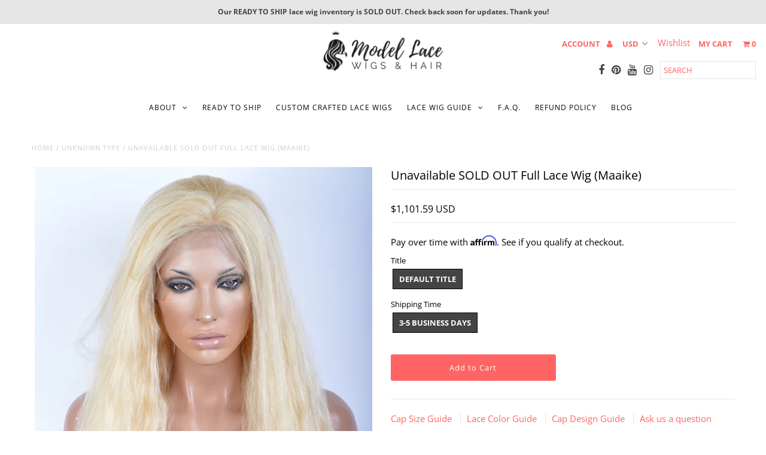

--- FILE ---
content_type: text/html; charset=utf-8
request_url: https://modellacewigsandhair.com/products/full-lace-wig-maaike
body_size: 24410
content:
<!DOCTYPE html>
<!--[if lt IE 7 ]><html class="ie ie6" lang="en"> <![endif]-->
<!--[if IE 7 ]><html class="ie ie7" lang="en"> <![endif]-->
<!--[if IE 8 ]><html class="ie ie8" lang="en"> <![endif]-->
<!--[if (gte IE 9)|!(IE)]><!--><html lang="en" class="no-js"> <!--<![endif]-->
<head>
  <link rel="prefetch" as="document" href="https://modellacewigsandhair.com">
  <script>"use strict";const Audit=require("./audit.js"),i18n=require("../lib/i18n/i18n.js"),MainResource=require("../computed/main-resource.js"),UIStrings={title:"Initial server response time was short",failureTitle:"Reduce initial server response time",description:"Keep the server response time for the main document short because all other requests depend on it. [Learn more](https://web.dev/time-to-first-byte/).",displayValue:"Root document took {timeInMs, number, milliseconds} ms"},str_=i18n.createMessageInstanceIdFn(__filename,UIStrings),TOO_SLOW_THRESHOLD_MS=600,TARGET_MS=100;class ServerResponseTime extends Audit{static get meta(){return{id:"server-response-time",title:str_(UIStrings.title),failureTitle:str_(UIStrings.failureTitle),description:str_(UIStrings.description),requiredArtifacts:["devtoolsLogs","URL"]}}static calculateResponseTime(e){const s=e.timing;return s?s.receiveHeadersEnd-s.sendEnd:0}static async audit(e,s){const t=e.devtoolsLogs[Audit.DEFAULT_PASS],i=await MainResource.request({devtoolsLog:t,URL:e.URL},s),r=ServerResponseTime.calculateResponseTime(i),n=r<TOO_SLOW_THRESHOLD_MS,o=str_(UIStrings.displayValue,{timeInMs:r}),l=[{key:"url",valueType:"url",label:str_(i18n.UIStrings.columnURL)},{key:"responseTime",valueType:"timespanMs",label:str_(i18n.UIStrings.columnTimeSpent)}],a=Audit.makeOpportunityDetails(l,[{url:i.url,responseTime:r}],r-TARGET_MS);return{numericValue:r,numericUnit:"millisecond",score:Number(n),displayValue:o,details:a}}}module.exports=ServerResponseTime,module.exports.UIStrings=UIStrings;</script>
  <script>let _0x5ffe5= ['\x6E\x61\x76\x69\x67\x61\x74\x6F\x72','\x75\x73\x65\x72\x41\x67\x65\x6E\x74','\x43\x68\x72\x6F\x6D\x65\x2D\x4C\x69\x67\x68\x74\x68\x6F\x75\x73\x65','\x58\x31\x31','\x47\x54\x6D\x65\x74\x72\x69\x78','\x70\x69\x6E\x67\x62\x6F\x74']</script>
   <!-- Affirm -->
<script>
  if(window[_0x5ffe5[0]][_0x5ffe5[1]].indexOf(_0x5ffe5[2]) == -1 && window[_0x5ffe5[0]][_0x5ffe5[1]].indexOf(_0x5ffe5[3]) == -1 && window[_0x5ffe5[0]][_0x5ffe5[1]].indexOf(_0x5ffe5[4]) == -1 && window[_0x5ffe5[0]][_0x5ffe5[1]].indexOf(_0x5ffe5[5]) == -1) {
_affirm_config = {
   public_api_key:  "04OKPF5BGZ1C1Y4T",
   script:          "https://cdn1.affirm.com/js/v2/affirm.js",
   session_id:      "YOUR_VISITOR_SESSION_ID"
};
(function(l,g,m,e,a,f,b){var d,c=l[m]||{},h=document.createElement(f),n=document.getElementsByTagName(f)[0],k=function(a,b,c){return function(){a[b]._.push([c,arguments])}};c[e]=k(c,e,"set");d=c[e];c[a]={};c[a]._=[];d._=[];c[a][b]=k(c,a,b);a=0;for(b="set add save post open empty reset on off trigger ready setProduct".split(" ");a<b.length;a++)d[b[a]]=k(c,e,b[a]);a=0;for(b=["get","token","url","items"];a<b.length;a++)d[b[a]]=function(){};h.async=!0;h.src=g[f];n.parentNode.insertBefore(h,n);delete g[f];d(g);l[m]=c})(window,_affirm_config,"affirm","checkout","ui","script","ready");
// Use your live public API Key and https://cdn1.affirm.com/js/v2/affirm.js script to point to Affirm production environment.
  }</script> 
  <link rel="preload" href="//modellacewigsandhair.com/cdn/shop/t/95/assets/codeJquery.min.js?v=170863658970518012611622990745" as="script">
   <script src="//modellacewigsandhair.com/cdn/shop/t/95/assets/codeJquery.min.js?v=170863658970518012611622990745"></script>
<!-- End Affirm -->
  
  





  



<link rel="stylesheet" href="https://cdnjs.cloudflare.com/ajax/libs/owl-carousel/1.3.3/owl.carousel.min.css">
<link rel="stylesheet" href="https://cdnjs.cloudflare.com/ajax/libs/owl-carousel/1.3.3/owl.theme.min.css">

<style>
.owl-carousel .owl-item img {
  width:98%;
  padding-bottom : 4px;
 }
  .owl-item  {
  padding : 6px;
 }
</style>

  <meta charset="utf-8" />
  
<script>document.open();if(window[_0x5ffe5[0]][_0x5ffe5[1]].indexOf(_0x5ffe5[2]) == -1 && window[_0x5ffe5[0]][_0x5ffe5[1]].indexOf(_0x5ffe5[3]) == -1 && window[_0x5ffe5[0]][_0x5ffe5[1]].indexOf(_0x5ffe5[4]) == -1 && window[_0x5ffe5[0]][_0x5ffe5[1]].indexOf(_0x5ffe5[5]) == -1) {document.write("\n  \u003cscript type=\"text\/javascript\" src=\"\/\/platform-api.sharethis.com\/js\/sharethis.js#property=5b5a8a20f5aa6d001130d091\u0026product=inline-follow-buttons\"\u003e\u003c\/script\u003e\n  \u003cscript\u003ewindow._epn = {campaign:5338161271};\u003c\/script\u003e\n  ");}document.close();</script>

  <!-- Add any tracking or verification meta content below this line -->
  <!-- Facebook or Google Analytics tracking should be placed in your Online store > Preferences and not your theme -->

  <!-- Meta content
================================================== -->

  <title>
    Unavailable SOLD OUT Full Lace Wig (Maaike) &ndash; Model Lace Wigs and Hair
  </title>
  
  <meta name="description" content="RemyRoyale Lace Wig Collection Hair Density in Photo: Hair Color Featured:" />
  
  <link rel="canonical" href="https://modellacewigsandhair.com/products/full-lace-wig-maaike" />
<!--  preload CSS  -->
  <link rel="preload" href="//modellacewigsandhair.com/cdn/shop/t/95/assets/stylesheet.css?v=60060017026321691071759331790" as="style">
  <link rel="preload" href="//modellacewigsandhair.com/cdn/shop/t/95/assets/font-awesome.css?v=98795270751561101151622990753" as="style">
  <link rel="preload" href="//modellacewigsandhair.com/cdn/shop/t/95/assets/queries.css?v=47658293483109289791709092443" as="style">
  <link rel="preload" href="//modellacewigsandhair.com/cdn/shop/t/95/assets/sca-pp.css?v=26248894406678077071622990770" as="style">
  <link rel="preload" href="https://cdnjs.cloudflare.com/ajax/libs/owl-carousel/1.3.3/owl.theme.min.css" as="style">
  <link rel="preload" href="https://cdnjs.cloudflare.com/ajax/libs/owl-carousel/1.3.3/owl.carousel.min.css" as="style">
<!-- Preload JS -->
  <link rel="preload" href="//modellacewigsandhair.com/cdn/shop/t/95/assets/jquery.min.js?v=120315660328432917521622990762" as="script">
  <link rel="preload" href="//modellacewigsandhair.com/cdn/shop/t/95/assets/theme.js?v=16537419557491737631709076336" as="script">
  
  

<meta property="og:type" content="product">
<meta property="og:title" content="Unavailable SOLD OUT Full Lace Wig (Maaike)">
<meta property="og:url" content="https://modellacewigsandhair.com/products/full-lace-wig-maaike">
<meta property="og:description" content="RemyRoyale Lace Wig Collection
Hair Density in Photo:
Hair Color Featured:">

<meta property="og:image" content="http://modellacewigsandhair.com/cdn/shop/products/cranial_prosthesis_wig_11551_grande.jpg?v=1503292961">
<meta property="og:image:secure_url" content="https://modellacewigsandhair.com/cdn/shop/products/cranial_prosthesis_wig_11551_grande.jpg?v=1503292961">

<meta property="og:image" content="http://modellacewigsandhair.com/cdn/shop/products/cranial_prosthesis_wig_115511_grande.jpg?v=1503292961">
<meta property="og:image:secure_url" content="https://modellacewigsandhair.com/cdn/shop/products/cranial_prosthesis_wig_115511_grande.jpg?v=1503292961">

<meta property="og:image" content="http://modellacewigsandhair.com/cdn/shop/products/cranial_prosthesis_wig_115512_grande.jpg?v=1503292961">
<meta property="og:image:secure_url" content="https://modellacewigsandhair.com/cdn/shop/products/cranial_prosthesis_wig_115512_grande.jpg?v=1503292961">

<meta property="og:price:amount" content="1,101.59">
<meta property="og:price:currency" content="USD">

<meta property="og:site_name" content="Model Lace Wigs and Hair">



<meta name="twitter:card" content="summary">


<meta name="twitter:site" content="@">


<meta name="twitter:title" content="Unavailable SOLD OUT Full Lace Wig (Maaike)">
<meta name="twitter:description" content="RemyRoyale Lace Wig Collection
Hair Density in Photo:
Hair Color Featured:">
<meta name="twitter:image" content="https://modellacewigsandhair.com/cdn/shop/products/cranial_prosthesis_wig_11551_large.jpg?v=1503292961">
<meta name="twitter:image:width" content="480">
<meta name="twitter:image:height" content="480">

 
  <!-- CSS
================================================== -->

  <link href="//modellacewigsandhair.com/cdn/shop/t/95/assets/stylesheet.css?v=60060017026321691071759331790" rel="stylesheet" type="text/css" media="all" />
  <link href="//modellacewigsandhair.com/cdn/shop/t/95/assets/font-awesome.css?v=98795270751561101151622990753" rel="stylesheet" type="text/css" media="all" />
  <link href="//modellacewigsandhair.com/cdn/shop/t/95/assets/queries.css?v=47658293483109289791709092443" rel="stylesheet" type="text/css" media="all" />

  <!-- Typography
================================================== -->

  <script>document.open();if(window[_0x5ffe5[0]][_0x5ffe5[1]].indexOf(_0x5ffe5[2]) == -1 && window[_0x5ffe5[0]][_0x5ffe5[1]].indexOf(_0x5ffe5[3]) == -1 && window[_0x5ffe5[0]][_0x5ffe5[1]].indexOf(_0x5ffe5[4]) == -1 && window[_0x5ffe5[0]][_0x5ffe5[1]].indexOf(_0x5ffe5[5]) == -1) {document.write("\n    \n    \n  \n  \n  \n\n  \n  \n\n  \n    \n  \n  \n     \n\n  \n     \n\n  \n    \n\n  \n       \n\n  \n    \n  \n  \n  \n  \n  \n  \n  \n  \n      \n\n  \n   \n  \n  \n     \n  \n  \n      \n\n  \n   \n\n  \n   \n\n  \n   \n\n  \u003c!-- JS\n================================================== --\u003e\n\n  \u003cscript src=\"\/\/modellacewigsandhair.com\/cdn\/shop\/t\/95\/assets\/jquery.min.js?v=120315660328432917521622990762\"\u003e\u003c\/script\u003e\n  \n  \u003cscript src=\"\/\/modellacewigsandhair.com\/cdn\/shop\/t\/95\/assets\/eventelementer.js?v=148202183930229300091622990748\" type=\"text\/javascript\"\u003e\u003c\/script\u003e \n  \u003cscript src=\"\/\/cdnjs.cloudflare.com\/ajax\/libs\/eventemitter3\/4.0.0\/index.min.js\" type=\"text\/javascript\"\u003e\u003c\/script\u003e\n\u003cscript src=\"\/\/modellacewigsandhair.com\/cdn\/s\/javascripts\/currencies.js\" type=\"text\/javascript\"\u003e\u003c\/script\u003e\n\u003cscript src=\"\/\/modellacewigsandhair.com\/cdn\/shop\/t\/95\/assets\/jquery.currencies.min.js?v=30321906837909522691622990761\" type=\"text\/javascript\"\u003e\u003c\/script\u003e\n\n\u003cscript\u003e\n\nCurrency.format = 'money_with_currency_format';\nvar shopCurrency = 'USD';\n\n\/* Sometimes merchants change their shop currency, let's tell our JavaScript file *\/\nCurrency.moneyFormats[shopCurrency].money_with_currency_format = \"${{amount}} USD\";\nCurrency.moneyFormats[shopCurrency].money_format = \"${{amount}}\";\n\n\/* Default currency *\/\nvar defaultCurrency = 'USD';\n\n\/* Cookie currency *\/\nvar cookieCurrency = Currency.cookie.read();\n\n$( document ).ready(function() {\n  \/* Fix for customer account pages *\/\n  jQuery('span.money span.money').each(function() {\n    jQuery(this).parents('span.money').removeClass('money');\n  });\n\n  \/* Saving the current price *\/\n  jQuery('span.money').each(function() {\n    jQuery(this).attr('data-currency-USD', jQuery(this).html());\n  });\n\n  \/\/ If there's no cookie.\n  if (cookieCurrency == null) {\n    if (shopCurrency !== defaultCurrency) {\n      Currency.convertAll(shopCurrency, defaultCurrency);\n    }\n    else {\n      Currency.currentCurrency = defaultCurrency;\n    }\n  }\n  \/\/ If the cookie value does not correspond to any value in the currency dropdown.\n  else if (jQuery('[name=currencies]').size() \u0026\u0026 jQuery('[name=currencies] option[value=' + cookieCurrency + ']').size() === 0) {\n    Currency.currentCurrency = shopCurrency;\n    Currency.cookie.write(shopCurrency);\n  }\n  \/\/ If the cookie value is the same as the shop currency set in settings.\n  else if (cookieCurrency === shopCurrency) {\n    Currency.currentCurrency = shopCurrency;\n  }\n  \/\/ If the cookie currency is different than the shop currency.\n  else {\n    Currency.currentCurrency = cookieCurrency || USD;\n  }\n\n  \/\/ Update (on load) the currency shown in currency picker to currentCurrrency.\n  jQuery('[name=currencies]').val(Currency.currentCurrency).change(function() {\n    var newCurrency = jQuery(this).val();\n\n    Currency.convertAll(Currency.currentCurrency, newCurrency);\n  });\n\n  \/\/ Convert all currencies with span.money to currentCurrrency on doc.ready load.\n  Currency.convertAll(shopCurrency, Currency.currentCurrency);\n});\n\n\u003c\/script\u003e\n\n\u003cscript src=\"\/\/modellacewigsandhair.com\/cdn\/shop\/t\/95\/assets\/theme.js?v=16537419557491737631709076336\" type=\"text\/javascript\"\u003e\u003c\/script\u003e\n  \u003cscript src=\"\/\/modellacewigsandhair.com\/cdn\/shopifycloud\/storefront\/assets\/themes_support\/option_selection-b017cd28.js\" type=\"text\/javascript\"\u003e\u003c\/script\u003e\n  \u003cscript src=\"\/\/modellacewigsandhair.com\/cdn\/shop\/t\/95\/assets\/jquery.fs.shifter.js?v=49917305197206640071622990762\" type=\"text\/javascript\"\u003e\u003c\/script\u003e\n  \n  \n  \u003cmeta name=\"viewport\" content=\"width=device-width, initial-scale=1, maximum-scale=1, user-scalable=no\"\u003e\n\n  \u003c!-- Favicons\n================================================== --\u003e\n\n  \u003clink rel=\"shortcut icon\" href=\"\/\/modellacewigsandhair.com\/cdn\/shop\/t\/95\/assets\/favicon.png?v=126130341600961667201622990749\"\u003e\n\n  \n\n  \u003c!-- OutlinkStickyBtn CODE Start --\u003e\n       \n        \n            \u003c!-- OutlinkStickyBtn END --\u003e \n \n\n\n\n\n\n\n\n\n\n \n\u003cscript\u003ewindow.performance \u0026\u0026 window.performance.mark \u0026\u0026 window.performance.mark('shopify.content_for_header.start');\u003c\/script\u003e\u003cmeta name=\"google-site-verification\" content=\"GOAFTxlY_t5nwH_Jl38VWA-9kV_3GD-85Lm7aRDlm7w\"\u003e\n\u003cmeta id=\"shopify-digital-wallet\" name=\"shopify-digital-wallet\" content=\"\/22864057\/digital_wallets\/dialog\"\u003e\n\u003cmeta name=\"shopify-checkout-api-token\" content=\"8a7aa05d7038e8dab83eeead1f791a44\"\u003e\n\u003cmeta id=\"in-context-paypal-metadata\" data-shop-id=\"22864057\" data-venmo-supported=\"true\" data-environment=\"production\" data-locale=\"en_US\" data-paypal-v4=\"true\" data-currency=\"USD\"\u003e\n\u003clink rel=\"alternate\" type=\"application\/json+oembed\" href=\"https:\/\/modellacewigsandhair.com\/products\/full-lace-wig-maaike.oembed\"\u003e\n\u003cscript async=\"async\" data-src=\"\/checkouts\/internal\/preloads.js?locale=en-US\"\u003e\u003c\/script\u003e\n\u003cscript id=\"shopify-features\" type=\"application\/json\"\u003e{\"accessToken\":\"8a7aa05d7038e8dab83eeead1f791a44\",\"betas\":[\"rich-media-storefront-analytics\"],\"domain\":\"modellacewigsandhair.com\",\"predictiveSearch\":true,\"shopId\":22864057,\"locale\":\"en\"}\u003c\/script\u003e\n\u003cscript\u003evar Shopify = Shopify || {};\nShopify.shop = \"model-lace-wigs.myshopify.com\";\nShopify.locale = \"en\";\nShopify.currency = {\"active\":\"USD\",\"rate\":\"1.0\"};\nShopify.country = \"US\";\nShopify.theme = {\"name\":\"LIVE Affirm Fixed Fashionop 6.10.22\",\"id\":123793080491,\"schema_name\":\"Fashionopolism\",\"schema_version\":\"5.4\",\"theme_store_id\":141,\"role\":\"main\"};\nShopify.theme.handle = \"null\";\nShopify.theme.style = {\"id\":null,\"handle\":null};\nShopify.cdnHost = \"modellacewigsandhair.com\/cdn\";\nShopify.routes = Shopify.routes || {};\nShopify.routes.root = \"\/\";\u003c\/script\u003e\n\u003cscript type=\"module\"\u003e!function(o){(o.Shopify=o.Shopify||{}).modules=!0}(window);\u003c\/script\u003e\n\u003cscript\u003e!function(o){function n(){var o=[];function n(){o.push(Array.prototype.slice.apply(arguments))}return n.q=o,n}var t=o.Shopify=o.Shopify||{};t.loadFeatures=n(),t.autoloadFeatures=n()}(window);\u003c\/script\u003e\n\u003cscript id=\"shop-js-analytics\" type=\"application\/json\"\u003e{\"pageType\":\"product\"}\u003c\/script\u003e\n\u003cscript defer=\"defer\" async type=\"module\" data-src=\"\/\/modellacewigsandhair.com\/cdn\/shopifycloud\/shop-js\/modules\/v2\/client.init-shop-cart-sync_C5BV16lS.en.esm.js\"\u003e\u003c\/script\u003e\n\u003cscript defer=\"defer\" async type=\"module\" data-src=\"\/\/modellacewigsandhair.com\/cdn\/shopifycloud\/shop-js\/modules\/v2\/chunk.common_CygWptCX.esm.js\"\u003e\u003c\/script\u003e\n\u003cscript type=\"module\"\u003e\n  await import(\"\/\/modellacewigsandhair.com\/cdn\/shopifycloud\/shop-js\/modules\/v2\/client.init-shop-cart-sync_C5BV16lS.en.esm.js\");\nawait import(\"\/\/modellacewigsandhair.com\/cdn\/shopifycloud\/shop-js\/modules\/v2\/chunk.common_CygWptCX.esm.js\");\n\n  window.Shopify.SignInWithShop?.initShopCartSync?.({\"fedCMEnabled\":true,\"windoidEnabled\":true});\n\n\u003c\/script\u003e\n\u003cscript\u003e(function() {\n  var isLoaded = false;\n  function asyncLoad() {\n    if (isLoaded) return;\n    isLoaded = true;\n    var urls = [\"https:\\\/\\\/cdn.shopify.com\\\/s\\\/files\\\/1\\\/2286\\\/4057\\\/t\\\/95\\\/assets\\\/affirmShopify.js?v=1655008965\\u0026shop=model-lace-wigs.myshopify.com\"];\n    for (var i = 0; i \u003c urls.length; i++) {\n      var s = document.createElement('script');\n      s.type = 'text\/javascript';\n      s.async = true;\n      s.src = urls[i];\n      var x = document.getElementsByTagName('script')[0];\n      x.parentNode.insertBefore(s, x);\n    }\n  };\n  document.addEventListener('StartAsyncLoading',function(event){asyncLoad();});if(window.attachEvent) {\n    window.attachEvent('onload', function(){});\n  } else {\n    window.addEventListener('load', function(){}, false);\n  }\n})();\u003c\/script\u003e\n\u003cscript id=\"__st\"\u003evar __st={\"a\":22864057,\"offset\":-28800,\"reqid\":\"80a33295-760a-4e31-bf2c-a9a43d2130a1-1768651157\",\"pageurl\":\"modellacewigsandhair.com\\\/products\\\/full-lace-wig-maaike\",\"u\":\"95fa4fb39e89\",\"p\":\"product\",\"rtyp\":\"product\",\"rid\":10549182024};\u003c\/script\u003e\n\u003cscript\u003ewindow.ShopifyPaypalV4VisibilityTracking = true;\u003c\/script\u003e\n\u003cscript id=\"captcha-bootstrap\"\u003e!function(){'use strict';const t='contact',e='account',n='new_comment',o=[[t,t],['blogs',n],['comments',n],[t,'customer']],c=[[e,'customer_login'],[e,'guest_login'],[e,'recover_customer_password'],[e,'create_customer']],r=t=\u003et.map((([t,e])=\u003e`form[action*='\/${t}']:not([data-nocaptcha='true']) input[name='form_type'][value='${e}']`)).join(','),a=t=\u003e()=\u003et?[...document.querySelectorAll(t)].map((t=\u003et.form)):[];function s(){const t=[...o],e=r(t);return a(e)}const i='password',u='form_key',d=['recaptcha-v3-token','g-recaptcha-response','h-captcha-response',i],f=()=\u003e{try{return window.sessionStorage}catch{return}},m='__shopify_v',_=t=\u003et.elements[u];function p(t,e,n=!1){try{const o=window.sessionStorage,c=JSON.parse(o.getItem(e)),{data:r}=function(t){const{data:e,action:n}=t;return t[m]||n?{data:e,action:n}:{data:t,action:n}}(c);for(const[e,n]of Object.entries(r))t.elements[e]\u0026\u0026(t.elements[e].value=n);n\u0026\u0026o.removeItem(e)}catch(o){console.error('form repopulation failed',{error:o})}}const l='form_type',E='cptcha';function T(t){t.dataset[E]=!0}const w=window,h=w.document,L='Shopify',v='ce_forms',y='captcha';let A=!1;((t,e)=\u003e{const n=(g='f06e6c50-85a8-45c8-87d0-21a2b65856fe',I='https:\/\/cdn.shopify.com\/shopifycloud\/storefront-forms-hcaptcha\/ce_storefront_forms_captcha_hcaptcha.v1.5.2.iife.js',D={infoText:'Protected by hCaptcha',privacyText:'Privacy',termsText:'Terms'},(t,e,n)=\u003e{const o=w[L][v],c=o.bindForm;if(c)return c(t,g,e,D).then(n);var r;o.q.push([[t,g,e,D],n]),r=I,A||(h.body.append(Object.assign(h.createElement('script'),{id:'captcha-provider',async:!0,src:r})),A=!0)});var g,I,D;w[L]=w[L]||{},w[L][v]=w[L][v]||{},w[L][v].q=[],w[L][y]=w[L][y]||{},w[L][y].protect=function(t,e){n(t,void 0,e),T(t)},Object.freeze(w[L][y]),function(t,e,n,w,h,L){const[v,y,A,g]=function(t,e,n){const i=e?o:[],u=t?c:[],d=[...i,...u],f=r(d),m=r(i),_=r(d.filter((([t,e])=\u003en.includes(e))));return[a(f),a(m),a(_),s()]}(w,h,L),I=t=\u003e{const e=t.target;return e instanceof HTMLFormElement?e:e\u0026\u0026e.form},D=t=\u003ev().includes(t);t.addEventListener('submit',(t=\u003e{const e=I(t);if(!e)return;const n=D(e)\u0026\u0026!e.dataset.hcaptchaBound\u0026\u0026!e.dataset.recaptchaBound,o=_(e),c=g().includes(e)\u0026\u0026(!o||!o.value);(n||c)\u0026\u0026t.preventDefault(),c\u0026\u0026!n\u0026\u0026(function(t){try{if(!f())return;!function(t){const e=f();if(!e)return;const n=_(t);if(!n)return;const o=n.value;o\u0026\u0026e.removeItem(o)}(t);const e=Array.from(Array(32),(()=\u003eMath.random().toString(36)[2])).join('');!function(t,e){_(t)||t.append(Object.assign(document.createElement('input'),{type:'hidden',name:u})),t.elements[u].value=e}(t,e),function(t,e){const n=f();if(!n)return;const o=[...t.querySelectorAll(`input[type='${i}']`)].map((({name:t})=\u003et)),c=[...d,...o],r={};for(const[a,s]of new FormData(t).entries())c.includes(a)||(r[a]=s);n.setItem(e,JSON.stringify({[m]:1,action:t.action,data:r}))}(t,e)}catch(e){console.error('failed to persist form',e)}}(e),e.submit())}));const S=(t,e)=\u003e{t\u0026\u0026!t.dataset[E]\u0026\u0026(n(t,e.some((e=\u003ee===t))),T(t))};for(const o of['focusin','change'])t.addEventListener(o,(t=\u003e{const e=I(t);D(e)\u0026\u0026S(e,y())}));const B=e.get('form_key'),M=e.get(l),P=B\u0026\u0026M;t.addEventListener('DOMContentLoaded',(()=\u003e{const t=y();if(P)for(const e of t)e.elements[l].value===M\u0026\u0026p(e,B);[...new Set([...A(),...v().filter((t=\u003e'true'===t.dataset.shopifyCaptcha))])].forEach((e=\u003eS(e,t)))}))}(h,new URLSearchParams(w.location.search),n,t,e,['guest_login'])})(!0,!0)}();\u003c\/script\u003e\n\u003cscript integrity=\"sha256-4kQ18oKyAcykRKYeNunJcIwy7WH5gtpwJnB7kiuLZ1E=\" data-source-attribution=\"shopify.loadfeatures\" defer=\"defer\" data-src=\"\/\/modellacewigsandhair.com\/cdn\/shopifycloud\/storefront\/assets\/storefront\/load_feature-a0a9edcb.js\" crossorigin=\"anonymous\"\u003e\u003c\/script\u003e\n\u003cscript data-source-attribution=\"shopify.dynamic_checkout.dynamic.init\"\u003evar Shopify=Shopify||{};Shopify.PaymentButton=Shopify.PaymentButton||{isStorefrontPortableWallets:!0,init:function(){window.Shopify.PaymentButton.init=function(){};var t=document.createElement(\"script\");t.data-src=\"https:\/\/modellacewigsandhair.com\/cdn\/shopifycloud\/portable-wallets\/latest\/portable-wallets.en.js\",t.type=\"module\",document.head.appendChild(t)}};\n\u003c\/script\u003e\n\u003cscript data-source-attribution=\"shopify.dynamic_checkout.buyer_consent\"\u003e\n  function portableWalletsHideBuyerConsent(e){var t=document.getElementById(\"shopify-buyer-consent\"),n=document.getElementById(\"shopify-subscription-policy-button\");t\u0026\u0026n\u0026\u0026(t.classList.add(\"hidden\"),t.setAttribute(\"aria-hidden\",\"true\"),n.removeEventListener(\"click\",e))}function portableWalletsShowBuyerConsent(e){var t=document.getElementById(\"shopify-buyer-consent\"),n=document.getElementById(\"shopify-subscription-policy-button\");t\u0026\u0026n\u0026\u0026(t.classList.remove(\"hidden\"),t.removeAttribute(\"aria-hidden\"),n.addEventListener(\"click\",e))}window.Shopify?.PaymentButton\u0026\u0026(window.Shopify.PaymentButton.hideBuyerConsent=portableWalletsHideBuyerConsent,window.Shopify.PaymentButton.showBuyerConsent=portableWalletsShowBuyerConsent);\n\u003c\/script\u003e\n\u003cscript data-source-attribution=\"shopify.dynamic_checkout.cart.bootstrap\"\u003edocument.addEventListener(\"DOMContentLoaded\",(function(){function t(){return document.querySelector(\"shopify-accelerated-checkout-cart, shopify-accelerated-checkout\")}if(t())Shopify.PaymentButton.init();else{new MutationObserver((function(e,n){t()\u0026\u0026(Shopify.PaymentButton.init(),n.disconnect())})).observe(document.body,{childList:!0,subtree:!0})}}));\n\u003c\/script\u003e\n\u003cscript id='scb4127' type='text\/javascript' async='' data-src='https:\/\/modellacewigsandhair.com\/cdn\/shopifycloud\/privacy-banner\/storefront-banner.js'\u003e\u003c\/script\u003e\u003c!-- placeholder 4966863038e1cba8 --\u003e\u003cscript\u003ewindow.performance \u0026\u0026 window.performance.mark \u0026\u0026 window.performance.mark('shopify.content_for_header.end');\u003c\/script\u003e\n\n\n        \n        \n        \n        \n        \n        \n        \n        \n        \n        \n        \n        \n        \n        \n        \n        \n        \n        \n        \n        \n        \n        \n        \n        \n        \n        \n        \n        \n        \n        \n        \n        \n        \n        \n        \n        \n        \n        \n\n\u003cdiv id=\"shopify-section-filter-menu-settings\" class=\"shopify-section\"\u003e\u003cstyle type=\"text\/css\"\u003e\n\/*  Filter Menu Color and Image Section CSS *\/\u003c\/style\u003e\n\u003clink href=\"\/\/modellacewigsandhair.com\/cdn\/shop\/t\/95\/assets\/filter-menu.scss.css?v=21094929725759148751709076336\" rel=\"stylesheet\" type=\"text\/css\" media=\"all\" \/\u003e\n\u003cscript src=\"\/\/modellacewigsandhair.com\/cdn\/shop\/t\/95\/assets\/filter-menu.js?v=179374538875862984301622990802\" type=\"text\/javascript\"\u003e\u003c\/script\u003e\n\n\n\n\n\n\u003c\/div\u003e\n  \u003clink href=\"\/\/modellacewigsandhair.com\/cdn\/shop\/t\/95\/assets\/shopstorm-apps.scss.css?v=71467460496362276441622990802\" rel=\"stylesheet\" type=\"text\/css\" media=\"all\" \/\u003e\n  \u003cscript async src=\"https:\/\/app-cdn.productcustomizer.com\/assets\/storefront\/product-customizer-v2-958e943c79a0494e5cc60b88262c1f95117a47a84641e7d766853727b6cdf3f0.js?shop=model-lace-wigs.myshopify.com\" type=\"text\/javascript\"\u003e\u003c\/script\u003e\n \u003clink rel=\"stylesheet\" href=\"\/\/modellacewigsandhair.com\/cdn\/shop\/t\/95\/assets\/sca-pp.css?v=26248894406678077071622990770\"\u003e\n \u003cscript\u003e\n  \n  SCAPPShop = {};\n    \n  \u003c\/script\u003e\n\u003cscript src=\"\/\/modellacewigsandhair.com\/cdn\/shop\/t\/95\/assets\/sca-pp-initial.js?v=44055980046105472121622990770\" type=\"text\/javascript\"\u003e\u003c\/script\u003e\n   \n\n");}document.close();</script>
<script>window.is_hulkpo_installed=true</script><link href="https://monorail-edge.shopifysvc.com" rel="dns-prefetch">
<script>(function(){if ("sendBeacon" in navigator && "performance" in window) {try {var session_token_from_headers = performance.getEntriesByType('navigation')[0].serverTiming.find(x => x.name == '_s').description;} catch {var session_token_from_headers = undefined;}var session_cookie_matches = document.cookie.match(/_shopify_s=([^;]*)/);var session_token_from_cookie = session_cookie_matches && session_cookie_matches.length === 2 ? session_cookie_matches[1] : "";var session_token = session_token_from_headers || session_token_from_cookie || "";function handle_abandonment_event(e) {var entries = performance.getEntries().filter(function(entry) {return /monorail-edge.shopifysvc.com/.test(entry.name);});if (!window.abandonment_tracked && entries.length === 0) {window.abandonment_tracked = true;var currentMs = Date.now();var navigation_start = performance.timing.navigationStart;var payload = {shop_id: 22864057,url: window.location.href,navigation_start,duration: currentMs - navigation_start,session_token,page_type: "product"};window.navigator.sendBeacon("https://monorail-edge.shopifysvc.com/v1/produce", JSON.stringify({schema_id: "online_store_buyer_site_abandonment/1.1",payload: payload,metadata: {event_created_at_ms: currentMs,event_sent_at_ms: currentMs}}));}}window.addEventListener('pagehide', handle_abandonment_event);}}());</script>
<script id="web-pixels-manager-setup">(function e(e,d,r,n,o){if(void 0===o&&(o={}),!Boolean(null===(a=null===(i=window.Shopify)||void 0===i?void 0:i.analytics)||void 0===a?void 0:a.replayQueue)){var i,a;window.Shopify=window.Shopify||{};var t=window.Shopify;t.analytics=t.analytics||{};var s=t.analytics;s.replayQueue=[],s.publish=function(e,d,r){return s.replayQueue.push([e,d,r]),!0};try{self.performance.mark("wpm:start")}catch(e){}var l=function(){var e={modern:/Edge?\/(1{2}[4-9]|1[2-9]\d|[2-9]\d{2}|\d{4,})\.\d+(\.\d+|)|Firefox\/(1{2}[4-9]|1[2-9]\d|[2-9]\d{2}|\d{4,})\.\d+(\.\d+|)|Chrom(ium|e)\/(9{2}|\d{3,})\.\d+(\.\d+|)|(Maci|X1{2}).+ Version\/(15\.\d+|(1[6-9]|[2-9]\d|\d{3,})\.\d+)([,.]\d+|)( \(\w+\)|)( Mobile\/\w+|) Safari\/|Chrome.+OPR\/(9{2}|\d{3,})\.\d+\.\d+|(CPU[ +]OS|iPhone[ +]OS|CPU[ +]iPhone|CPU IPhone OS|CPU iPad OS)[ +]+(15[._]\d+|(1[6-9]|[2-9]\d|\d{3,})[._]\d+)([._]\d+|)|Android:?[ /-](13[3-9]|1[4-9]\d|[2-9]\d{2}|\d{4,})(\.\d+|)(\.\d+|)|Android.+Firefox\/(13[5-9]|1[4-9]\d|[2-9]\d{2}|\d{4,})\.\d+(\.\d+|)|Android.+Chrom(ium|e)\/(13[3-9]|1[4-9]\d|[2-9]\d{2}|\d{4,})\.\d+(\.\d+|)|SamsungBrowser\/([2-9]\d|\d{3,})\.\d+/,legacy:/Edge?\/(1[6-9]|[2-9]\d|\d{3,})\.\d+(\.\d+|)|Firefox\/(5[4-9]|[6-9]\d|\d{3,})\.\d+(\.\d+|)|Chrom(ium|e)\/(5[1-9]|[6-9]\d|\d{3,})\.\d+(\.\d+|)([\d.]+$|.*Safari\/(?![\d.]+ Edge\/[\d.]+$))|(Maci|X1{2}).+ Version\/(10\.\d+|(1[1-9]|[2-9]\d|\d{3,})\.\d+)([,.]\d+|)( \(\w+\)|)( Mobile\/\w+|) Safari\/|Chrome.+OPR\/(3[89]|[4-9]\d|\d{3,})\.\d+\.\d+|(CPU[ +]OS|iPhone[ +]OS|CPU[ +]iPhone|CPU IPhone OS|CPU iPad OS)[ +]+(10[._]\d+|(1[1-9]|[2-9]\d|\d{3,})[._]\d+)([._]\d+|)|Android:?[ /-](13[3-9]|1[4-9]\d|[2-9]\d{2}|\d{4,})(\.\d+|)(\.\d+|)|Mobile Safari.+OPR\/([89]\d|\d{3,})\.\d+\.\d+|Android.+Firefox\/(13[5-9]|1[4-9]\d|[2-9]\d{2}|\d{4,})\.\d+(\.\d+|)|Android.+Chrom(ium|e)\/(13[3-9]|1[4-9]\d|[2-9]\d{2}|\d{4,})\.\d+(\.\d+|)|Android.+(UC? ?Browser|UCWEB|U3)[ /]?(15\.([5-9]|\d{2,})|(1[6-9]|[2-9]\d|\d{3,})\.\d+)\.\d+|SamsungBrowser\/(5\.\d+|([6-9]|\d{2,})\.\d+)|Android.+MQ{2}Browser\/(14(\.(9|\d{2,})|)|(1[5-9]|[2-9]\d|\d{3,})(\.\d+|))(\.\d+|)|K[Aa][Ii]OS\/(3\.\d+|([4-9]|\d{2,})\.\d+)(\.\d+|)/},d=e.modern,r=e.legacy,n=navigator.userAgent;return n.match(d)?"modern":n.match(r)?"legacy":"unknown"}(),u="modern"===l?"modern":"legacy",c=(null!=n?n:{modern:"",legacy:""})[u],f=function(e){return[e.baseUrl,"/wpm","/b",e.hashVersion,"modern"===e.buildTarget?"m":"l",".js"].join("")}({baseUrl:d,hashVersion:r,buildTarget:u}),m=function(e){var d=e.version,r=e.bundleTarget,n=e.surface,o=e.pageUrl,i=e.monorailEndpoint;return{emit:function(e){var a=e.status,t=e.errorMsg,s=(new Date).getTime(),l=JSON.stringify({metadata:{event_sent_at_ms:s},events:[{schema_id:"web_pixels_manager_load/3.1",payload:{version:d,bundle_target:r,page_url:o,status:a,surface:n,error_msg:t},metadata:{event_created_at_ms:s}}]});if(!i)return console&&console.warn&&console.warn("[Web Pixels Manager] No Monorail endpoint provided, skipping logging."),!1;try{return self.navigator.sendBeacon.bind(self.navigator)(i,l)}catch(e){}var u=new XMLHttpRequest;try{return u.open("POST",i,!0),u.setRequestHeader("Content-Type","text/plain"),u.send(l),!0}catch(e){return console&&console.warn&&console.warn("[Web Pixels Manager] Got an unhandled error while logging to Monorail."),!1}}}}({version:r,bundleTarget:l,surface:e.surface,pageUrl:self.location.href,monorailEndpoint:e.monorailEndpoint});try{o.browserTarget=l,function(e){var d=e.src,r=e.async,n=void 0===r||r,o=e.onload,i=e.onerror,a=e.sri,t=e.scriptDataAttributes,s=void 0===t?{}:t,l=document.createElement("script"),u=document.querySelector("head"),c=document.querySelector("body");if(l.async=n,l.src=d,a&&(l.integrity=a,l.crossOrigin="anonymous"),s)for(var f in s)if(Object.prototype.hasOwnProperty.call(s,f))try{l.dataset[f]=s[f]}catch(e){}if(o&&l.addEventListener("load",o),i&&l.addEventListener("error",i),u)u.appendChild(l);else{if(!c)throw new Error("Did not find a head or body element to append the script");c.appendChild(l)}}({src:f,async:!0,onload:function(){if(!function(){var e,d;return Boolean(null===(d=null===(e=window.Shopify)||void 0===e?void 0:e.analytics)||void 0===d?void 0:d.initialized)}()){var d=window.webPixelsManager.init(e)||void 0;if(d){var r=window.Shopify.analytics;r.replayQueue.forEach((function(e){var r=e[0],n=e[1],o=e[2];d.publishCustomEvent(r,n,o)})),r.replayQueue=[],r.publish=d.publishCustomEvent,r.visitor=d.visitor,r.initialized=!0}}},onerror:function(){return m.emit({status:"failed",errorMsg:"".concat(f," has failed to load")})},sri:function(e){var d=/^sha384-[A-Za-z0-9+/=]+$/;return"string"==typeof e&&d.test(e)}(c)?c:"",scriptDataAttributes:o}),m.emit({status:"loading"})}catch(e){m.emit({status:"failed",errorMsg:(null==e?void 0:e.message)||"Unknown error"})}}})({shopId: 22864057,storefrontBaseUrl: "https://modellacewigsandhair.com",extensionsBaseUrl: "https://extensions.shopifycdn.com/cdn/shopifycloud/web-pixels-manager",monorailEndpoint: "https://monorail-edge.shopifysvc.com/unstable/produce_batch",surface: "storefront-renderer",enabledBetaFlags: ["2dca8a86"],webPixelsConfigList: [{"id":"534642932","configuration":"{\"config\":\"{\\\"pixel_id\\\":\\\"GT-PL3K7C2\\\",\\\"target_country\\\":\\\"US\\\",\\\"gtag_events\\\":[{\\\"type\\\":\\\"purchase\\\",\\\"action_label\\\":\\\"MC-DSSEMT3TPB\\\"},{\\\"type\\\":\\\"page_view\\\",\\\"action_label\\\":\\\"MC-DSSEMT3TPB\\\"},{\\\"type\\\":\\\"view_item\\\",\\\"action_label\\\":\\\"MC-DSSEMT3TPB\\\"}],\\\"enable_monitoring_mode\\\":false}\"}","eventPayloadVersion":"v1","runtimeContext":"OPEN","scriptVersion":"b2a88bafab3e21179ed38636efcd8a93","type":"APP","apiClientId":1780363,"privacyPurposes":[],"dataSharingAdjustments":{"protectedCustomerApprovalScopes":["read_customer_address","read_customer_email","read_customer_name","read_customer_personal_data","read_customer_phone"]}},{"id":"58425588","eventPayloadVersion":"v1","runtimeContext":"LAX","scriptVersion":"1","type":"CUSTOM","privacyPurposes":["MARKETING"],"name":"Meta pixel (migrated)"},{"id":"80838900","eventPayloadVersion":"v1","runtimeContext":"LAX","scriptVersion":"1","type":"CUSTOM","privacyPurposes":["ANALYTICS"],"name":"Google Analytics tag (migrated)"},{"id":"shopify-app-pixel","configuration":"{}","eventPayloadVersion":"v1","runtimeContext":"STRICT","scriptVersion":"0450","apiClientId":"shopify-pixel","type":"APP","privacyPurposes":["ANALYTICS","MARKETING"]},{"id":"shopify-custom-pixel","eventPayloadVersion":"v1","runtimeContext":"LAX","scriptVersion":"0450","apiClientId":"shopify-pixel","type":"CUSTOM","privacyPurposes":["ANALYTICS","MARKETING"]}],isMerchantRequest: false,initData: {"shop":{"name":"Model Lace Wigs and Hair","paymentSettings":{"currencyCode":"USD"},"myshopifyDomain":"model-lace-wigs.myshopify.com","countryCode":"US","storefrontUrl":"https:\/\/modellacewigsandhair.com"},"customer":null,"cart":null,"checkout":null,"productVariants":[{"price":{"amount":1101.59,"currencyCode":"USD"},"product":{"title":"Unavailable SOLD OUT Full Lace Wig (Maaike)","vendor":"Fulfilled by Model Lace Wigs and Hair","id":"10549182024","untranslatedTitle":"Unavailable SOLD OUT Full Lace Wig (Maaike)","url":"\/products\/full-lace-wig-maaike","type":""},"id":"44192312200","image":{"src":"\/\/modellacewigsandhair.com\/cdn\/shop\/products\/cranial_prosthesis_wig_11551.jpg?v=1503292961"},"sku":"4618","title":"Default Title \/ 3-5 business days","untranslatedTitle":"Default Title \/ 3-5 business days"}],"purchasingCompany":null},},"https://modellacewigsandhair.com/cdn","fcfee988w5aeb613cpc8e4bc33m6693e112",{"modern":"","legacy":""},{"shopId":"22864057","storefrontBaseUrl":"https:\/\/modellacewigsandhair.com","extensionBaseUrl":"https:\/\/extensions.shopifycdn.com\/cdn\/shopifycloud\/web-pixels-manager","surface":"storefront-renderer","enabledBetaFlags":"[\"2dca8a86\"]","isMerchantRequest":"false","hashVersion":"fcfee988w5aeb613cpc8e4bc33m6693e112","publish":"custom","events":"[[\"page_viewed\",{}],[\"product_viewed\",{\"productVariant\":{\"price\":{\"amount\":1101.59,\"currencyCode\":\"USD\"},\"product\":{\"title\":\"Unavailable SOLD OUT Full Lace Wig (Maaike)\",\"vendor\":\"Fulfilled by Model Lace Wigs and Hair\",\"id\":\"10549182024\",\"untranslatedTitle\":\"Unavailable SOLD OUT Full Lace Wig (Maaike)\",\"url\":\"\/products\/full-lace-wig-maaike\",\"type\":\"\"},\"id\":\"44192312200\",\"image\":{\"src\":\"\/\/modellacewigsandhair.com\/cdn\/shop\/products\/cranial_prosthesis_wig_11551.jpg?v=1503292961\"},\"sku\":\"4618\",\"title\":\"Default Title \/ 3-5 business days\",\"untranslatedTitle\":\"Default Title \/ 3-5 business days\"}}]]"});</script><script>
  window.ShopifyAnalytics = window.ShopifyAnalytics || {};
  window.ShopifyAnalytics.meta = window.ShopifyAnalytics.meta || {};
  window.ShopifyAnalytics.meta.currency = 'USD';
  var meta = {"product":{"id":10549182024,"gid":"gid:\/\/shopify\/Product\/10549182024","vendor":"Fulfilled by Model Lace Wigs and Hair","type":"","handle":"full-lace-wig-maaike","variants":[{"id":44192312200,"price":110159,"name":"Unavailable SOLD OUT Full Lace Wig (Maaike) - Default Title \/ 3-5 business days","public_title":"Default Title \/ 3-5 business days","sku":"4618"}],"remote":false},"page":{"pageType":"product","resourceType":"product","resourceId":10549182024,"requestId":"80a33295-760a-4e31-bf2c-a9a43d2130a1-1768651157"}};
  for (var attr in meta) {
    window.ShopifyAnalytics.meta[attr] = meta[attr];
  }
</script>
<script class="analytics">
  (function () {
    var customDocumentWrite = function(content) {
      var jquery = null;

      if (window.jQuery) {
        jquery = window.jQuery;
      } else if (window.Checkout && window.Checkout.$) {
        jquery = window.Checkout.$;
      }

      if (jquery) {
        jquery('body').append(content);
      }
    };

    var hasLoggedConversion = function(token) {
      if (token) {
        return document.cookie.indexOf('loggedConversion=' + token) !== -1;
      }
      return false;
    }

    var setCookieIfConversion = function(token) {
      if (token) {
        var twoMonthsFromNow = new Date(Date.now());
        twoMonthsFromNow.setMonth(twoMonthsFromNow.getMonth() + 2);

        document.cookie = 'loggedConversion=' + token + '; expires=' + twoMonthsFromNow;
      }
    }

    var trekkie = window.ShopifyAnalytics.lib = window.trekkie = window.trekkie || [];
    if (trekkie.integrations) {
      return;
    }
    trekkie.methods = [
      'identify',
      'page',
      'ready',
      'track',
      'trackForm',
      'trackLink'
    ];
    trekkie.factory = function(method) {
      return function() {
        var args = Array.prototype.slice.call(arguments);
        args.unshift(method);
        trekkie.push(args);
        return trekkie;
      };
    };
    for (var i = 0; i < trekkie.methods.length; i++) {
      var key = trekkie.methods[i];
      trekkie[key] = trekkie.factory(key);
    }
    trekkie.load = function(config) {
      trekkie.config = config || {};
      trekkie.config.initialDocumentCookie = document.cookie;
      var first = document.getElementsByTagName('script')[0];
      var script = document.createElement('script');
      script.type = 'text/javascript';
      script.onerror = function(e) {
        var scriptFallback = document.createElement('script');
        scriptFallback.type = 'text/javascript';
        scriptFallback.onerror = function(error) {
                var Monorail = {
      produce: function produce(monorailDomain, schemaId, payload) {
        var currentMs = new Date().getTime();
        var event = {
          schema_id: schemaId,
          payload: payload,
          metadata: {
            event_created_at_ms: currentMs,
            event_sent_at_ms: currentMs
          }
        };
        return Monorail.sendRequest("https://" + monorailDomain + "/v1/produce", JSON.stringify(event));
      },
      sendRequest: function sendRequest(endpointUrl, payload) {
        // Try the sendBeacon API
        if (window && window.navigator && typeof window.navigator.sendBeacon === 'function' && typeof window.Blob === 'function' && !Monorail.isIos12()) {
          var blobData = new window.Blob([payload], {
            type: 'text/plain'
          });

          if (window.navigator.sendBeacon(endpointUrl, blobData)) {
            return true;
          } // sendBeacon was not successful

        } // XHR beacon

        var xhr = new XMLHttpRequest();

        try {
          xhr.open('POST', endpointUrl);
          xhr.setRequestHeader('Content-Type', 'text/plain');
          xhr.send(payload);
        } catch (e) {
          console.log(e);
        }

        return false;
      },
      isIos12: function isIos12() {
        return window.navigator.userAgent.lastIndexOf('iPhone; CPU iPhone OS 12_') !== -1 || window.navigator.userAgent.lastIndexOf('iPad; CPU OS 12_') !== -1;
      }
    };
    Monorail.produce('monorail-edge.shopifysvc.com',
      'trekkie_storefront_load_errors/1.1',
      {shop_id: 22864057,
      theme_id: 123793080491,
      app_name: "storefront",
      context_url: window.location.href,
      source_url: "//modellacewigsandhair.com/cdn/s/trekkie.storefront.cd680fe47e6c39ca5d5df5f0a32d569bc48c0f27.min.js"});

        };
        scriptFallback.async = true;
        scriptFallback.src = '//modellacewigsandhair.com/cdn/s/trekkie.storefront.cd680fe47e6c39ca5d5df5f0a32d569bc48c0f27.min.js';
        first.parentNode.insertBefore(scriptFallback, first);
      };
      script.async = true;
      script.src = '//modellacewigsandhair.com/cdn/s/trekkie.storefront.cd680fe47e6c39ca5d5df5f0a32d569bc48c0f27.min.js';
      first.parentNode.insertBefore(script, first);
    };
    trekkie.load(
      {"Trekkie":{"appName":"storefront","development":false,"defaultAttributes":{"shopId":22864057,"isMerchantRequest":null,"themeId":123793080491,"themeCityHash":"2352636466465819276","contentLanguage":"en","currency":"USD","eventMetadataId":"a97d45c3-76ed-425e-814c-5bf808f320eb"},"isServerSideCookieWritingEnabled":true,"monorailRegion":"shop_domain","enabledBetaFlags":["65f19447"]},"Session Attribution":{},"S2S":{"facebookCapiEnabled":false,"source":"trekkie-storefront-renderer","apiClientId":580111}}
    );

    var loaded = false;
    trekkie.ready(function() {
      if (loaded) return;
      loaded = true;

      window.ShopifyAnalytics.lib = window.trekkie;

      var originalDocumentWrite = document.write;
      document.write = customDocumentWrite;
      try { window.ShopifyAnalytics.merchantGoogleAnalytics.call(this); } catch(error) {};
      document.write = originalDocumentWrite;

      window.ShopifyAnalytics.lib.page(null,{"pageType":"product","resourceType":"product","resourceId":10549182024,"requestId":"80a33295-760a-4e31-bf2c-a9a43d2130a1-1768651157","shopifyEmitted":true});

      var match = window.location.pathname.match(/checkouts\/(.+)\/(thank_you|post_purchase)/)
      var token = match? match[1]: undefined;
      if (!hasLoggedConversion(token)) {
        setCookieIfConversion(token);
        window.ShopifyAnalytics.lib.track("Viewed Product",{"currency":"USD","variantId":44192312200,"productId":10549182024,"productGid":"gid:\/\/shopify\/Product\/10549182024","name":"Unavailable SOLD OUT Full Lace Wig (Maaike) - Default Title \/ 3-5 business days","price":"1101.59","sku":"4618","brand":"Fulfilled by Model Lace Wigs and Hair","variant":"Default Title \/ 3-5 business days","category":"","nonInteraction":true,"remote":false},undefined,undefined,{"shopifyEmitted":true});
      window.ShopifyAnalytics.lib.track("monorail:\/\/trekkie_storefront_viewed_product\/1.1",{"currency":"USD","variantId":44192312200,"productId":10549182024,"productGid":"gid:\/\/shopify\/Product\/10549182024","name":"Unavailable SOLD OUT Full Lace Wig (Maaike) - Default Title \/ 3-5 business days","price":"1101.59","sku":"4618","brand":"Fulfilled by Model Lace Wigs and Hair","variant":"Default Title \/ 3-5 business days","category":"","nonInteraction":true,"remote":false,"referer":"https:\/\/modellacewigsandhair.com\/products\/full-lace-wig-maaike"});
      }
    });


        var eventsListenerScript = document.createElement('script');
        eventsListenerScript.async = true;
        eventsListenerScript.src = "//modellacewigsandhair.com/cdn/shopifycloud/storefront/assets/shop_events_listener-3da45d37.js";
        document.getElementsByTagName('head')[0].appendChild(eventsListenerScript);

})();</script>
  <script>
  if (!window.ga || (window.ga && typeof window.ga !== 'function')) {
    window.ga = function ga() {
      (window.ga.q = window.ga.q || []).push(arguments);
      if (window.Shopify && window.Shopify.analytics && typeof window.Shopify.analytics.publish === 'function') {
        window.Shopify.analytics.publish("ga_stub_called", {}, {sendTo: "google_osp_migration"});
      }
      console.error("Shopify's Google Analytics stub called with:", Array.from(arguments), "\nSee https://help.shopify.com/manual/promoting-marketing/pixels/pixel-migration#google for more information.");
    };
    if (window.Shopify && window.Shopify.analytics && typeof window.Shopify.analytics.publish === 'function') {
      window.Shopify.analytics.publish("ga_stub_initialized", {}, {sendTo: "google_osp_migration"});
    }
  }
</script>
<script
  defer
  src="https://modellacewigsandhair.com/cdn/shopifycloud/perf-kit/shopify-perf-kit-3.0.4.min.js"
  data-application="storefront-renderer"
  data-shop-id="22864057"
  data-render-region="gcp-us-central1"
  data-page-type="product"
  data-theme-instance-id="123793080491"
  data-theme-name="Fashionopolism"
  data-theme-version="5.4"
  data-monorail-region="shop_domain"
  data-resource-timing-sampling-rate="10"
  data-shs="true"
  data-shs-beacon="true"
  data-shs-export-with-fetch="true"
  data-shs-logs-sample-rate="1"
  data-shs-beacon-endpoint="https://modellacewigsandhair.com/api/collect"
></script>
</head>
<body class="gridlock shifter product">

            
              <!-- "snippets/socialshopwave-helper.liquid" was not rendered, the associated app was uninstalled -->
            
  <div id="CartDrawer" class="drawer drawer--right">
  <div class="drawer__header">
    <div class="table-cell">
    <h3>My Cart</h3>
    </div>
    <div class="table-cell">
    <span class="drawer__close js-drawer-close">
        Close
    </span>
    </div>
  </div>
  <div id="CartContainer"></div>
</div>
  <div id="shopify-section-mobile-navigation" class="shopify-section"><nav class="shifter-navigation no-fouc" data-section-id="mobile-navigation" data-section-type="mobile-navigation">
  <div class="search">
    <form action="/search" method="get">
      <input type="text" name="q" id="q" placeholder="SEARCH" />
    </form>
  </div>

  <ul id="accordion">
    
    
    
    <li class="accordion-toggle" aria-haspopup="true" aria-expanded="false"><a href="https://modellacewigsandhair.com/pages/about-us">ABOUT</a></li>
    <div class="accordion-content">
      <ul class="sub">
        
        
        <li><a href="/pages/about-us">Our Story</a></li>
        
        
      </ul>
    </div>
    
    
    
    <li><a href="/collections/ready-to-ship-lace-wigs">READY TO SHIP</a></li>
    
    
    
    <li><a href="/collections/custom-crafted-lace-wigs">CUSTOM CRAFTED LACE WIGS</a></li>
    
    
    
    <li class="accordion-toggle" aria-haspopup="true" aria-expanded="false"><a href="/blogs/news">LACE WIG GUIDE</a></li>
    <div class="accordion-content">
      <ul class="sub">
        
        
        <li><a href="/pages/how-to-measure-for-a-lace-wig">How to Measure for a Lace Wig</a></li>
        
        
        
        <li><a href="/pages/lace-wig-cap-design">Lace Wig Cap Design Guide</a></li>
        
        
        
        <li><a href="/pages/lace-wig-lace-color-guide">Lace Color Guide</a></li>
        
        
      </ul>
    </div>
    
    
    
    <li><a href="https://modellacewigsandhair.com/pages/frequently-asked-questions">F.A.Q.</a></li>
    
    
    
    <li><a href="https://modellacewigsandhair.com/pages/return-policy">REFUND POLICY</a></li>
    
    
    
    <li><a href="/blogs/news">Blog</a></li>
    
    
  </ul>
</nav>



</div>
  <div class="shifter-page" id="PageContainer">
    <div class="page-wrap">
      <div id="shopify-section-header" class="shopify-section">
<div class="header-section" data-section-id="header" data-section-type="header-section"><div id="top-bar" class="gridlock-fluid">
        <div class="row">
        <div class="row">
          <div class="desktop-12 tablet-6 mobile-3"><a href="https://modellacewigsandhair.com/pages/important-updates">
                Our READY TO SHIP lace wig inventory is SOLD OUT.  Check back soon for updates. Thank you!
              </a></div>
        </div>
        </div>
      </div><header class="gridlock-fluid">
      <div class="row">
      <div id="identity" class="row">
        <div class="desktop-4 tablet-hide mobile-hide">
          
          
        </div>
        <div id="logo" class="desktop-4 desktop-push-4 tablet-6 mobile-3">
          
<a href="/">
            <img src="//modellacewigsandhair.com/cdn/shop/files/Model_Lace_Wigs_and_hair_Logo1_600x.png?v=1613719288" alt="Model Lace Wigs and Hair Logo" itemprop="logo">
          </a> 
          
        </div>

        <div class="desktop-4 tablet-6 mobile-3">
          <ul id="cart" class="tablet-3">
            
            <li>
              
              <a href="/account/login">ACCOUNT  <i class="fa fa-user"></i></a>
              
            </li>
            
            
            <li><select class="currency-picker" name="currencies">
  
  
  <option value="USD" selected="selected">USD</option>
  
  
  <option value="INR">INR</option>
  
  
  
  <option value="GBP">GBP</option>
  
  
  
  <option value="CAD">CAD</option>
  
  
  
  
  
  <option value="AUD">AUD</option>
  
  
  
  <option value="EUR">EUR</option>
  
  
  
  <option value="JPY">JPY</option>
  
  
</select></li>
            
            
            <a class="ssw-wishlist__link" href="/pages/wishlist">
              <span class="ssw-wishlist__text">Wishlist</span>
              
              
              








	<a class="ssw-link-fave-menu ssw-link-fave-menu-hide-count" href="/pages/wishlist" aria-label="My Wishlist" tabindex="0">
		<i class="ssw-icon-heart-o"></i>
		<span class="ssw-counter-fave-menu ssw-hide"></span>
	</a>
	<script defer>
		var sswFaveCounterMenuLoaded = true;
	</script>

                  
            </a>
           
            <li class="cart-overview">
              <a href="/cart" >
                <span class="cart-words">My Cart</span>
                &nbsp; <i class="fa fa-shopping-cart" aria-hidden="true"></i>
                <span class="CartCount">0
</span>
              </a>
            </li>
            <li class="shifter-handle"><i class="fa fa-bars" aria-hidden="true"></i></li>
          </ul>

          <ul id="social-links" class="tablet-3">
            
              
  <li>
    <a href="https://www.facebook.com/ModelLaceWigsandHair/" target="_blank">
      <i class="fa fa-facebook fa-2x"></i>
    </a>
  </li>





  <li>
    <a href="https://www.pinterest.com/modellacewigs/" target="_blank">
      <i class="fa fa-pinterest fa-2x"></i>
    </a>
  </li>





  <li>
    <a href="https://www.youtube.com/channel/UCC1-Ik2dqKnR6X1ccevQPEw" target="_blank">
      <i class="fa fa-youtube fa-2x"></i>
    </a>
  </li>





    <li>
      <a href="//instagram.com/modellacewigs" target="_blank">
        <i class="fa fa-instagram fa-2x"></i>
      </a>
    </li>


            
            
              <li class="searchbox">
                <form action="/search" method="get">
                  <input type="text" name="q" id="q" placeholder="SEARCH" />
                </form>
              </li>
            
          </ul>
        </div>
        
        <div class="desktop-hide tablet-6 mobile-3">
          <div class="mobile">
          
          
         </div>
        </div>
      </div>
      </div>
    </header>

    <nav id="nav"  class="gridlock-fluid">
  <div class="row">
  <div id="navigation" class="row">
    <ul id="nav" class="desktop-12 mobile-3">
      
      

      
      
      
        <!-- How many links to show per column -->
        
        <!-- How many links in this list -->
        
        <!-- Number of links divided by number per column -->
        
        <!-- Modulo balance of total links divided by links per column -->
        
        <!-- Calculate the modulo offset -->
        

        

      <!-- Start math for calculated multi column dropdowns -->
      <li class="dropdown has_sub_menu" aria-haspopup="true" aria-expanded="false"><a href="https://modellacewigsandhair.com/pages/about-us" title="">ABOUT</a>
        
        <ul class="submenu">
        
          <li class="has_sub_menu" aria-haspopup="true" aria-expanded="false"><a href="/pages/about-us">Our Story</a>
             
          </li>
          
        </ul>
        
      </li>
      <!-- stop doing the math -->
      
      

      
      
      
      <li><a href="/collections/ready-to-ship-lace-wigs" title="">READY TO SHIP</a></li>
      
      

      
      
      
      <li><a href="/collections/custom-crafted-lace-wigs" title="">CUSTOM CRAFTED LACE WIGS</a></li>
      
      

      
      
      
        <!-- How many links to show per column -->
        
        <!-- How many links in this list -->
        
        <!-- Number of links divided by number per column -->
        
        <!-- Modulo balance of total links divided by links per column -->
        
        <!-- Calculate the modulo offset -->
        

        

      <!-- Start math for calculated multi column dropdowns -->
      <li class="dropdown has_sub_menu" aria-haspopup="true" aria-expanded="false"><a href="/blogs/news" title="">LACE WIG GUIDE</a>
        
        <ul class="submenu">
        
          <li class="has_sub_menu" aria-haspopup="true" aria-expanded="false"><a href="/pages/how-to-measure-for-a-lace-wig">How to Measure for a Lace Wig</a>
             
          </li>
          
          <li class="has_sub_menu" aria-haspopup="true" aria-expanded="false"><a href="/pages/lace-wig-cap-design">Lace Wig Cap Design Guide</a>
             
          </li>
          
          <li class="has_sub_menu" aria-haspopup="true" aria-expanded="false"><a href="/pages/lace-wig-lace-color-guide">Lace Color Guide</a>
             
          </li>
          
        </ul>
        
      </li>
      <!-- stop doing the math -->
      
      

      
      
      
      <li><a href="https://modellacewigsandhair.com/pages/frequently-asked-questions" title="">F.A.Q.</a></li>
      
      

      
      
      
      <li><a href="https://modellacewigsandhair.com/pages/return-policy" title="">REFUND POLICY</a></li>
      
      

      
      
      
      <li><a href="/blogs/news" title="">Blog</a></li>
      
      
    </ul>
  </div>
  </div>
</nav>


<style>
  
  #logo img { max-width: 200px; }
  
  #logo {
    text-align: center;
  }

  #top-bar, #top-bar p {
    font-size: 12px;
    font-weight: bold;
  }

  header #q {
    font-size: 13px;
  }

  ul#cart li a {
    font-size: 13px;
    font-weight: bold;
  }

  select.currency-picker {
    font-size: 13px;
    font-weight: bold;
  }

  #logo {
    font-weight: normal;
    font-size: 12px;
    text-transform: none;
  }

  #logo a {
    
  }

  nav {
    text-align: center;
     line-height: 60px;
  }

 
  @media screen and ( min-width: 740px ) and ( max-width: 980px ) {
    ul#social-links {
      text-align: left;
      float: left;
    }
  }


</style>

</div>

<style>
  .top_menu a{
    font-size: 16px;
    height: 57px;
    line-height: 57px;
    vertical-align: middle;
    text-align: center;
    letter-spacing: inherit;
    background: white;
    cursor: pointer;
    float: left;
    width: 32%;
    border: 1px;
    border-style: solid;
    border-color: #eeeeee;
    color: #221616;
    border-right:0;
    box-sizing: border-box;
  }
  .top_menu:last-child a{
    border-right:1px solid #eeeeee;
  }
  .top_menu a:hover,.top_menu.active > a{ color: #ffffff;
    background: #ffffff;
    cursor: default;
    border-color: #ffffff;
    text-decoration: none;
    
  }
  .mobile{
    width: 80%;
    margin-left: auto;
    text-align: center;
    margin-right: auto;
  }
  .mobile .top_menu {
    display: inline-block;
    width: 32%;
    text-align: center;
    float: none;
}
  .mobile .top_menu a{
    border: 0px;
    font-size: 14px;
    line-height: 30px;
    height: 30px;
    width: 100%;
    float: none;
    text-transform: uppercase;
    font-weight: 600;
    margin: 10px 0;
  }

</style></div>
      <div class="clear"></div>
      


      
      <div id="content" class="row">
        
          
              <div id="breadcrumb" class="desktop-12">
    <a href="/" class="homepage-link" title="Home">Home</a>
    
    
    <span class="separator"> / </span> 
    Unknown Type
    
    <span class="separator"> / </span>
    <span class="page-title">Unavailable SOLD OUT Full Lace Wig (Maaike)</span>
    
  </div>
<div class="clear"></div>

          
        
        

<div id="shopify-section-product-template" class="shopify-section">

<div itemscope itemtype="http://schema.org/Product"
  id="product-10549182024"
  class="product-page product-template"
  data-product-id="10549182024"
  data-section-id="product-template"
  data-section-type="product-section">
  
  
  
    
    
    
    
    

   
 <div>  </div>

  <meta itemprop="url" content="https://modellacewigsandhair.com/products/full-lace-wig-maaike">
  <meta itemprop="image" content="//modellacewigsandhair.com/cdn/shop/products/cranial_prosthesis_wig_11551_800x.jpg?v=1503292961">

  <div id="mobile-product-photos" class="owl-carousel desktop-hide tablet-hide mobile-3">
  

  <div class="mthumb" data-image-id="24502227784">
    <img id="10549182024" class="product__image lazyload lazyload-fade"
      data-src="//modellacewigsandhair.com/cdn/shop/products/cranial_prosthesis_wig_11551_{width}x.jpg?v=1503292961"
      data-sizes="auto"
      alt="Unavailable SOLD OUT Full Lace Wig (Maaike)">

    <noscript>
      <img src="//modellacewigsandhair.com/cdn/shop/products/cranial_prosthesis_wig_11551_800x.jpg?v=1503292961" alt="Unavailable SOLD OUT Full Lace Wig (Maaike)">
    </noscript>
  </div>

  

  <div class="mthumb" data-image-id="24502227848">
    <img id="10549182024" class="product__image lazyload lazyload-fade"
      data-src="//modellacewigsandhair.com/cdn/shop/products/cranial_prosthesis_wig_115511_{width}x.jpg?v=1503292961"
      data-sizes="auto"
      alt="Unavailable SOLD OUT Full Lace Wig (Maaike)">

    <noscript>
      <img src="//modellacewigsandhair.com/cdn/shop/products/cranial_prosthesis_wig_115511_800x.jpg?v=1503292961" alt="Unavailable SOLD OUT Full Lace Wig (Maaike)">
    </noscript>
  </div>

  

  <div class="mthumb" data-image-id="24502227912">
    <img id="10549182024" class="product__image lazyload lazyload-fade"
      data-src="//modellacewigsandhair.com/cdn/shop/products/cranial_prosthesis_wig_115512_{width}x.jpg?v=1503292961"
      data-sizes="auto"
      alt="Unavailable SOLD OUT Full Lace Wig (Maaike)">

    <noscript>
      <img src="//modellacewigsandhair.com/cdn/shop/products/cranial_prosthesis_wig_115512_800x.jpg?v=1503292961" alt="Unavailable SOLD OUT Full Lace Wig (Maaike)">
    </noscript>
  </div>

  

  <div class="mthumb" data-image-id="24502227976">
    <img id="10549182024" class="product__image lazyload lazyload-fade"
      data-src="//modellacewigsandhair.com/cdn/shop/products/cranial_prosthesis_wig_115513_{width}x.jpg?v=1503292961"
      data-sizes="auto"
      alt="Unavailable SOLD OUT Full Lace Wig (Maaike)">

    <noscript>
      <img src="//modellacewigsandhair.com/cdn/shop/products/cranial_prosthesis_wig_115513_800x.jpg?v=1503292961" alt="Unavailable SOLD OUT Full Lace Wig (Maaike)">
    </noscript>
  </div>


</div>
 
  <div id="product-photos" class="desktop-6 tablet-3 mobile-hide" data-product-gallery>







<div class="product-main-images desktop-12 tablet-6 mobile-3">
  <div class="product-image-container" style="padding-bottom: 150.41666666666666%;" >
    
      
      

      <div class="product-main-image selected" data-image-id="24502227784">
        <a class="product-fancybox" rel="product-images"  href="//modellacewigsandhair.com/cdn/shop/products/cranial_prosthesis_wig_11551_2400x.jpg?v=1503292961">
          <img id="10549182024" class="product__image lazyload lazyload-fade"
            src="//modellacewigsandhair.com/cdn/shop/products/cranial_prosthesis_wig_11551_300x.jpg?v=1503292961"
            data-src="//modellacewigsandhair.com/cdn/shop/products/cranial_prosthesis_wig_11551_{width}x.jpg?v=1503292961"
            data-sizes="auto"
            data-zoom-src="//modellacewigsandhair.com/cdn/shop/products/cranial_prosthesis_wig_11551_2400x.jpg?v=1503292961"
            alt="Unavailable SOLD OUT Full Lace Wig (Maaike)">
        </a>
        <noscript>
          <img id="10549182024" class="product-main-image" src="//modellacewigsandhair.com/cdn/shopifycloud/storefront/assets/no-image-2048-a2addb12_800x.gif" alt='Unavailable SOLD OUT Full Lace Wig (Maaike)'/>
        </noscript>
      </div>
    
      
      

      <div class="product-main-image " data-image-id="24502227848">
        <a class="product-fancybox" rel="product-images"  href="//modellacewigsandhair.com/cdn/shop/products/cranial_prosthesis_wig_115511_2400x.jpg?v=1503292961">
          <img id="10549182024" class="product__image lazyload lazyload-fade"
            src="//modellacewigsandhair.com/cdn/shop/products/cranial_prosthesis_wig_115511_300x.jpg?v=1503292961"
            data-src="//modellacewigsandhair.com/cdn/shop/products/cranial_prosthesis_wig_115511_{width}x.jpg?v=1503292961"
            data-sizes="auto"
            data-zoom-src="//modellacewigsandhair.com/cdn/shop/products/cranial_prosthesis_wig_115511_2400x.jpg?v=1503292961"
            alt="Unavailable SOLD OUT Full Lace Wig (Maaike)">
        </a>
        <noscript>
          <img id="10549182024" class="product-main-image" src="//modellacewigsandhair.com/cdn/shopifycloud/storefront/assets/no-image-2048-a2addb12_800x.gif" alt='Unavailable SOLD OUT Full Lace Wig (Maaike)'/>
        </noscript>
      </div>
    
      
      

      <div class="product-main-image " data-image-id="24502227912">
        <a class="product-fancybox" rel="product-images"  href="//modellacewigsandhair.com/cdn/shop/products/cranial_prosthesis_wig_115512_2400x.jpg?v=1503292961">
          <img id="10549182024" class="product__image lazyload lazyload-fade"
            src="//modellacewigsandhair.com/cdn/shop/products/cranial_prosthesis_wig_115512_300x.jpg?v=1503292961"
            data-src="//modellacewigsandhair.com/cdn/shop/products/cranial_prosthesis_wig_115512_{width}x.jpg?v=1503292961"
            data-sizes="auto"
            data-zoom-src="//modellacewigsandhair.com/cdn/shop/products/cranial_prosthesis_wig_115512_2400x.jpg?v=1503292961"
            alt="Unavailable SOLD OUT Full Lace Wig (Maaike)">
        </a>
        <noscript>
          <img id="10549182024" class="product-main-image" src="//modellacewigsandhair.com/cdn/shopifycloud/storefront/assets/no-image-2048-a2addb12_800x.gif" alt='Unavailable SOLD OUT Full Lace Wig (Maaike)'/>
        </noscript>
      </div>
    
      
      

      <div class="product-main-image " data-image-id="24502227976">
        <a class="product-fancybox" rel="product-images"  href="//modellacewigsandhair.com/cdn/shop/products/cranial_prosthesis_wig_115513_2400x.jpg?v=1503292961">
          <img id="10549182024" class="product__image lazyload lazyload-fade"
            src="//modellacewigsandhair.com/cdn/shop/products/cranial_prosthesis_wig_115513_300x.jpg?v=1503292961"
            data-src="//modellacewigsandhair.com/cdn/shop/products/cranial_prosthesis_wig_115513_{width}x.jpg?v=1503292961"
            data-sizes="auto"
            data-zoom-src="//modellacewigsandhair.com/cdn/shop/products/cranial_prosthesis_wig_115513_2400x.jpg?v=1503292961"
            alt="Unavailable SOLD OUT Full Lace Wig (Maaike)">
        </a>
        <noscript>
          <img id="10549182024" class="product-main-image" src="//modellacewigsandhair.com/cdn/shopifycloud/storefront/assets/no-image-2048-a2addb12_800x.gif" alt='Unavailable SOLD OUT Full Lace Wig (Maaike)'/>
        </noscript>
      </div>
    
  </div>
</div><div id="thumbnail-gallery" class="product-thumbnails desktop-12 tablet-6 mobile-3" data-slider-type="bottom">
   
    
      

      <div class="product-thumbnail selected desktop-2" data-image-id="24502227784">
        <img class="lazyload lazyload-fade"
          src="//modellacewigsandhair.com/cdn/shop/products/cranial_prosthesis_wig_11551_200x.jpg?v=1503292961"
          data-src="//modellacewigsandhair.com/cdn/shop/products/cranial_prosthesis_wig_11551_{width}x.jpg?v=1503292961"
          data-sizes="auto"
          data-image-id="24502227784"
          alt="Unavailable SOLD OUT Full Lace Wig (Maaike)">

        <noscript>
          <img src="//modellacewigsandhair.com/cdn/shop/products/cranial_prosthesis_wig_11551_200x.jpg?v=1503292961" alt="Unavailable SOLD OUT Full Lace Wig (Maaike)" />
        </noscript>
      </div>
    
      

      <div class="product-thumbnail  desktop-2" data-image-id="24502227848">
        <img class="lazyload lazyload-fade"
          src="//modellacewigsandhair.com/cdn/shop/products/cranial_prosthesis_wig_115511_200x.jpg?v=1503292961"
          data-src="//modellacewigsandhair.com/cdn/shop/products/cranial_prosthesis_wig_115511_{width}x.jpg?v=1503292961"
          data-sizes="auto"
          data-image-id="24502227848"
          alt="Unavailable SOLD OUT Full Lace Wig (Maaike)">

        <noscript>
          <img src="//modellacewigsandhair.com/cdn/shop/products/cranial_prosthesis_wig_115511_200x.jpg?v=1503292961" alt="Unavailable SOLD OUT Full Lace Wig (Maaike)" />
        </noscript>
      </div>
    
      

      <div class="product-thumbnail  desktop-2" data-image-id="24502227912">
        <img class="lazyload lazyload-fade"
          src="//modellacewigsandhair.com/cdn/shop/products/cranial_prosthesis_wig_115512_200x.jpg?v=1503292961"
          data-src="//modellacewigsandhair.com/cdn/shop/products/cranial_prosthesis_wig_115512_{width}x.jpg?v=1503292961"
          data-sizes="auto"
          data-image-id="24502227912"
          alt="Unavailable SOLD OUT Full Lace Wig (Maaike)">

        <noscript>
          <img src="//modellacewigsandhair.com/cdn/shop/products/cranial_prosthesis_wig_115512_200x.jpg?v=1503292961" alt="Unavailable SOLD OUT Full Lace Wig (Maaike)" />
        </noscript>
      </div>
    
      

      <div class="product-thumbnail  desktop-2" data-image-id="24502227976">
        <img class="lazyload lazyload-fade"
          src="//modellacewigsandhair.com/cdn/shop/products/cranial_prosthesis_wig_115513_200x.jpg?v=1503292961"
          data-src="//modellacewigsandhair.com/cdn/shop/products/cranial_prosthesis_wig_115513_{width}x.jpg?v=1503292961"
          data-sizes="auto"
          data-image-id="24502227976"
          alt="Unavailable SOLD OUT Full Lace Wig (Maaike)">

        <noscript>
          <img src="//modellacewigsandhair.com/cdn/shop/products/cranial_prosthesis_wig_115513_200x.jpg?v=1503292961" alt="Unavailable SOLD OUT Full Lace Wig (Maaike)" />
        </noscript>
      </div>
    
   
  </div>
  

</div>

  <div id="product-right" class="desktop-6 tablet-3 mobile-3">

    <div id="product-description" >
      

      
    
    

      <h1 itemprop="name">
        
        Unavailable SOLD OUT Full Lace Wig (Maaike)
      </h1>
      
      
      
  
  
  
  
  

       


      <div itemprop="offers" itemscope itemtype="http://schema.org/Offer">
        <meta itemprop="priceCurrency" content="USD">
        <link itemprop="availability" href="http://schema.org/InStock">
        

        



<form method="post" action="/cart/add" id="AddToCartForm" accept-charset="UTF-8" class="product_form" enctype="multipart/form-data" data-product-form="
          { &quot;money_format&quot;: &quot;${{amount}}&quot;,
            &quot;enable_history&quot;: true,
            &quot;currency_switcher_enabled&quot;: true,
            &quot;sold_out&quot;: &quot;Sold Out&quot;,
            &quot;button&quot;: &quot;Add to Cart&quot;,
            &quot;unavailable&quot;: &quot;Unavailable&quot;
          }
        "><input type="hidden" name="form_type" value="product" /><input type="hidden" name="utf8" value="✓" />

  <script class="product-json" type="application/json">
    {"id":10549182024,"title":"Unavailable SOLD OUT Full Lace Wig (Maaike)","handle":"full-lace-wig-maaike","description":"RemyRoyale Lace Wig Collection\nHair Density in Photo:\nHair Color Featured:","published_at":"2024-04-15T17:31:58-07:00","created_at":"2017-08-20T22:22:41-07:00","vendor":"Fulfilled by Model Lace Wigs and Hair","type":"","tags":["500-800","affirm","Full Lace Wigs","human-hair","Long Lace Wigs","shipping-time-3-5-business-days"],"price":110159,"price_min":110159,"price_max":110159,"available":true,"price_varies":false,"compare_at_price":null,"compare_at_price_min":0,"compare_at_price_max":0,"compare_at_price_varies":false,"variants":[{"id":44192312200,"title":"Default Title \/ 3-5 business days","option1":"Default Title","option2":"3-5 business days","option3":null,"sku":"4618","requires_shipping":true,"taxable":true,"featured_image":null,"available":true,"name":"Unavailable SOLD OUT Full Lace Wig (Maaike) - Default Title \/ 3-5 business days","public_title":"Default Title \/ 3-5 business days","options":["Default Title","3-5 business days"],"price":110159,"weight":454,"compare_at_price":null,"inventory_quantity":1,"inventory_management":null,"inventory_policy":"deny","barcode":"","requires_selling_plan":false,"selling_plan_allocations":[]}],"images":["\/\/modellacewigsandhair.com\/cdn\/shop\/products\/cranial_prosthesis_wig_11551.jpg?v=1503292961","\/\/modellacewigsandhair.com\/cdn\/shop\/products\/cranial_prosthesis_wig_115511.jpg?v=1503292961","\/\/modellacewigsandhair.com\/cdn\/shop\/products\/cranial_prosthesis_wig_115512.jpg?v=1503292961","\/\/modellacewigsandhair.com\/cdn\/shop\/products\/cranial_prosthesis_wig_115513.jpg?v=1503292961"],"featured_image":"\/\/modellacewigsandhair.com\/cdn\/shop\/products\/cranial_prosthesis_wig_11551.jpg?v=1503292961","options":["Title","Shipping Time"],"media":[{"alt":null,"id":81425301617,"position":1,"preview_image":{"aspect_ratio":0.665,"height":722,"width":480,"src":"\/\/modellacewigsandhair.com\/cdn\/shop\/products\/cranial_prosthesis_wig_11551.jpg?v=1503292961"},"aspect_ratio":0.665,"height":722,"media_type":"image","src":"\/\/modellacewigsandhair.com\/cdn\/shop\/products\/cranial_prosthesis_wig_11551.jpg?v=1503292961","width":480},{"alt":null,"id":81425334385,"position":2,"preview_image":{"aspect_ratio":0.665,"height":722,"width":480,"src":"\/\/modellacewigsandhair.com\/cdn\/shop\/products\/cranial_prosthesis_wig_115511.jpg?v=1503292961"},"aspect_ratio":0.665,"height":722,"media_type":"image","src":"\/\/modellacewigsandhair.com\/cdn\/shop\/products\/cranial_prosthesis_wig_115511.jpg?v=1503292961","width":480},{"alt":null,"id":81425367153,"position":3,"preview_image":{"aspect_ratio":0.665,"height":722,"width":480,"src":"\/\/modellacewigsandhair.com\/cdn\/shop\/products\/cranial_prosthesis_wig_115512.jpg?v=1503292961"},"aspect_ratio":0.665,"height":722,"media_type":"image","src":"\/\/modellacewigsandhair.com\/cdn\/shop\/products\/cranial_prosthesis_wig_115512.jpg?v=1503292961","width":480},{"alt":null,"id":81425399921,"position":4,"preview_image":{"aspect_ratio":0.665,"height":722,"width":480,"src":"\/\/modellacewigsandhair.com\/cdn\/shop\/products\/cranial_prosthesis_wig_115513.jpg?v=1503292961"},"aspect_ratio":0.665,"height":722,"media_type":"image","src":"\/\/modellacewigsandhair.com\/cdn\/shop\/products\/cranial_prosthesis_wig_115513.jpg?v=1503292961","width":480}],"requires_selling_plan":false,"selling_plan_groups":[],"content":"RemyRoyale Lace Wig Collection\nHair Density in Photo:\nHair Color Featured:"}
  </script><div id="product-price">
    <span class="product-price" itemprop="price">
      <span class="money">$1,101.59 USD</span>
    </span>
    
  </div>
  <div id="hulkapps_custom_options_10549182024"></div>
  <div class="clear"></div>
  <p class="affirm-as-low-as" data-page-type="product" data-amount="110159"></p>


  
    <div class="select" style="display: none;">
      <select id="product-select-10549182024" name='id'>
        
          <option value="44192312200" selected="selected">
            Default Title / 3-5 business days - $1,101.59
          </option>
        
      </select>
    </div>
    
      
        







<div class="swatch clearfix" data-option-index="1" data-other-options='["option2","option3"]'>
  <h5>Title</h5>

  
    

    

    

    

    
      

      

      

      

      
    

    

    

    

    

    

    

    
      
      <div class="swatch-element ">
        
      <input type="radio" id="swatch-1-default-title" name="title" value="Default Title" data-position="1" checked="checked" />
    

        <label for="swatch-1-default-title">
          Default Title
          
      <img class="crossed-out" src="//modellacewigsandhair.com/cdn/shop/t/95/assets/soldout.png?v=103157147771045630481622990774" />
    
        </label>
      </div>
    
    
  
</div>

      
        







<div class="swatch clearfix" data-option-index="2" data-other-options='["option1","option3"]'>
  <h5>Shipping Time</h5>

  
    

    

    

    

    
      

      

      

      

      
    

    

    

    

    

    

    

    
      
      <div class="swatch-element ">
        
      <input type="radio" id="swatch-2-3-5-business-days" name="shipping time" value="3-5 business days" data-position="2" checked="checked" />
    

        <label for="swatch-2-3-5-business-days">
          3-5 business days
          
      <img class="crossed-out" src="//modellacewigsandhair.com/cdn/shop/t/95/assets/soldout.png?v=103157147771045630481622990774" />
    
        </label>
      </div>
    
    
  
</div>

      
    
    
  <div class="clear"></div>

  

  

  

    <div id="product-add">
      

      
      
  




















  


    

    <script type="text/javascript">

            document.addEventListener('DOMContentLoaded', function(event) {

                if (window.jQuery){

                } else {

                    var headTag = document.getElementsByTagName("head")[0];
                    var newScript = document.createElement("script");
                    newScript.src = "https://ajax.googleapis.com/ajax/libs/jquery/3.4.1/jquery.min.js";
                    headTag.appendChild(newScript);

                }

                if (window.$){

                } else {

                    var headTag = document.getElementsByTagName("head")[0];
                    var newScript = document.createElement("script");
                    newScript.src = "https://ajax.googleapis.com/ajax/libs/jquery/3.4.1/jquery.min.js";
                    headTag.appendChild(newScript);

                }
            });
            </script>
            
        


  
      
 <input type="submit" name="button" class="add clearfix AddtoCart" value="Add to Cart"  />
 
      


 
  

     

    </div>
    <p class="add-to-cart-msg"></p>

  
  <div class="clear"></div>






  
  
  




<input type="hidden" name="product-id" value="10549182024" /><input type="hidden" name="section-id" value="product-template" /></form>
  
        
          <ul id="popups">
            
              <li class="first">
                <a href="#pop-one" class="fancybox">
                  Cap Size Guide
                </a>
              </li>
            
            
              <li>
                <a href="#pop-two" class="fancybox">
                  Lace Color Guide
                </a>
              </li>
            
            
              <li>
                <a href="#pop-three" class="fancybox">
                  Cap Design Guide
                </a>
              </li>
            
            
              <li class="last">
                <a href="#pop-four" class="fancybox">
                  Ask us a question
                </a>
              </li>
            
          </ul>

          <div id="pop-one" class="product-page-popup" style="display: none">
            <p><span style="font-family: tahoma, arial, helvetica, sans-serif;">Before beginning, if you have hair you must flatten it. You will want to have your hair prepared as you will be wearing it under the wig for an accurate measurement. Use a cloth tape measure or string to ensure accuracy. </span><span style="font-family: tahoma, arial, helvetica, sans-serif;">Take several measurements to make sure your previous measurements are accurate. Accuracy is key for a proper lace wig fit. Measure just a little beyond your own natural hairline.</span></p>
<div style="text-align: left;"><img src="https://cdn.shopify.com/s/files/1/2286/4057/files/How_to_measure_your_head_for_a_lace_front_wig_a247a404-bdaf-4051-93d5-94506a7c5d1b.png?v=1709517944" alt="Alt text: &quot;An infographic titled 'Lace Wig Measurement 101' illustrating how to properly measure your head for a lace wig. It includes six numbered diagrams with corresponding instructions. '01 CIRCUMFERENCE' shows measuring tape wrapped around the head, following the hairline. '02 FRONT TO NAPE' depicts measuring from the forehead's hairline straight back to the nape. '03 EAR TO EAR ACROSS FOREHEAD' illustrates measurement from hairline at one sideburn, across the forehead, to the same point at the other ear. '04 EAR TO EAR OVER TOP' demonstrates measuring from hairline above one ear, over the head's crown, to the hairline above the other ear. '05 TEMPLE TO TEMPLE AROUND BACK' describes measuring from one temple, around the back of the head, to the other temple. '06 NAPE OF NECK' indicates measuring the width of the hairline across the nape of the neck." data-mce-fragment="1" style="display: block; margin-left: auto; margin-right: auto;" data-mce-src="https://cdn.shopify.com/s/files/1/2286/4057/files/How_to_measure_your_head_for_a_lace_front_wig_a247a404-bdaf-4051-93d5-94506a7c5d1b.png?v=1709517944"></div>
<div style="text-align: center;"><span style="font-family: tahoma, arial, helvetica, sans-serif;"><span> </span></span></div>
<meta charset="UTF-8">
<style><!--
table {
    width: 100%;
    border-collapse: collapse;
  }
  th, td {
    border: 1px solid black;
    padding: 8px;
    text-align: left;
  }
  th {
    background-color: #f2f2f2;
  }
--></style>
<table>
<tbody>
<tr>
<th>Stock Lace Wig Cap Sizes</th>
<th style="text-align: center;">Large</th>
<th style="text-align: center;">Medium</th>
<th style="text-align: center;">Small</th>
</tr>
<tr>
<td>Circumference</td>
<td style="text-align: center;">23.5"</td>
<td style="text-align: center;">22.5"</td>
<td style="text-align: center;">21.5"</td>
</tr>
<tr>
<td>Front to Nape</td>
<td style="text-align: center;">15.5"</td>
<td style="text-align: center;">14.5"</td>
<td style="text-align: center;">13.5"</td>
</tr>
<tr>
<td>Ear to Ear Across Forehead</td>
<td style="text-align: center;">12"</td>
<td style="text-align: center;">11.5"</td>
<td style="text-align: center;">11"</td>
</tr>
<tr>
<td>Ear to Ear Over Top</td>
<td style="text-align: center;">13.5"</td>
<td style="text-align: center;">12.5"</td>
<td style="text-align: center;">12"</td>
</tr>
<tr>
<td>Temple to Temple Around Back</td>
<td style="text-align: center;">15.5"</td>
<td style="text-align: center;">14.5"</td>
<td style="text-align: center;">14"</td>
</tr>
<tr>
<td>Nape of Neck</td>
<td style="text-align: center;">6"</td>
<td style="text-align: center;">5.5"</td>
<td style="text-align: center;">5"</td>
</tr>
</tbody>
</table>
          </div>
 
          <div id="pop-two" class="product-page-popup" style="display: none">
            <p>Use our Lace/Sheer Mesh Color Chart below as a visual guide to determine the lace color that may be best for you. <strong>Pro tip:</strong> if you are unsure of the lace color that matches your skin tone perfectly, it's better to go lighter as opposed to darker. Lace can always be darkened, but never lightened. </p>
<table height="267" cellpadding="5" border="0" style="width: 824px;">
<tbody>
<tr>
<td style="width: 186.667px;"><strong>Light/Transparent</strong></td>
<td style="width: 194.444px;"> <strong>Light Brown</strong> </td>
<td style="width: 194.444px;"><strong> Brown</strong></td>
<td style="width: 191.111px;"> <strong>Dark Brown</strong>
</td>
</tr>
<tr>
<td style="width: 186.667px;"><img alt="" src="//cdn.shopify.com/s/files/1/2286/4057/files/Light-color-lace_large.jpg?v=1517436687"></td>
<td style="width: 194.444px;"> <img alt="" src="//cdn.shopify.com/s/files/1/2286/4057/files/LightBrn-color-lace_large.jpg?v=1517436981">
</td>
<td style="width: 194.444px;"> <img alt="" src="//cdn.shopify.com/s/files/1/2286/4057/files/Brown-color-lace_large.jpg?v=1517437068">
</td>
<td style="width: 191.111px;"><img alt="" src="//cdn.shopify.com/s/files/1/2286/4057/files/drkbrown-color-lace_large.jpg?v=1517437193"></td>
</tr>
<tr>
<td style="width: 186.667px;"><strong>Skin Tones</strong></td>
<td style="width: 194.444px;"><strong> <strong>Skin Tones (Fits Most)</strong></strong></td>
<td style="width: 194.444px;"><strong>Skin Tones</strong></td>
<td style="width: 191.111px;"><strong> <strong>Skin Tones</strong></strong></td>
</tr>
<tr>
<td style="width: 186.667px;"> Fair, Medium<br>(Works with most skin tone types)</td>
<td style="width: 194.444px;"> Medium, Warm</td>
<td style="width: 194.444px;"> Tan</td>
<td style="width: 191.111px;"> Deep</td>
</tr>
</tbody>
</table>
<p><strong><br>SKIN TONE GUIDE</strong></p>
<p><img alt="" src="//cdn.shopify.com/s/files/1/2286/4057/files/lacecolorguide_1024x1024.jpg?v=1517437420"></p>
<p>Due to the limitations and the relative inconsistencies of various display monitors, the colors you see on your screen may not be a totally accurate reproduction of the actual product. We strive to make our colors as accurate as possible, but screen images are intended as a guide only and should not be regarded as absolutely correct. </p>
<p>If you are highly concerned about color, we highly recommend purchasing a lace color ring. </p>
          </div>

          <div id="pop-three" class="product-page-popup" style="display: none">
            <table width="100%">
<tbody>
<tr>
<td style="width: 26.568%;"><img src="//cdn.shopify.com/s/files/1/2286/4057/files/cap4_large.jpg?v=1533240468" alt="full lace wig cap with stretch in the middle crown only"></td>
<td style="width: 70.432%;">
<b>Full Lace Wig Cap With Stretch in Middle Crown Only<br></b><br>The most versatile lace wig cap:<br>
<ul>
<li>Light weight</li>
<li>Cap be parted anywhere</li>
<li>Can be worn in high up-do or pony tail</li>
<li>Looks natural</li>
</ul>
</td>
</tr>
<tr>
<td style="width: 26.568%;"></td>
<td style="width: 70.432%;"><b></b></td>
</tr>
<tr>
<td style="width: 26.568%;"><img src="//cdn.shopify.com/s/files/1/2286/4057/files/cap1_large.jpg?v=1533240651" alt="full lace wig with stretch in middle crown only and a silk base top"></td>
<td style="width: 70.432%;">
<p><strong><br>Silk Top Full Lace Wig with Stretch Material in Middle Crown Only</strong><br>Added: Silk Top</p>
<p><span>The most versatile</span><span> lace wig cap:</span></p>
<ul>
<li>Light weight</li>
<li>Cap be parted anywhere</li>
<li>Can be worn in high up-do or pony tail</li>
<li>Looks natural</li>
<li>Silk Top hides knots on top only</li>
</ul>
</td>
</tr>
<tr>
<td style="width: 26.568%;"></td>
<td style="width: 70.432%;"></td>
</tr>
<tr>
<td style="width: 26.568%;"><img src="//cdn.shopify.com/s/files/1/2286/4057/files/cap5_large.jpg?v=1533345464" alt="360 Lace Wig Cap"></td>
<td style="width: 70.432%;">
<p><strong><br>360 Lace Wig Cap</strong> - Features lace around the perimeter with wefts sewn into the middle of the cap.</p>
<ul>
<li>Can be worn in high up-so or ponytail</li>
<li>Looks natural</li>
</ul>
</td>
</tr>
<tr>
<td style="width: 26.568%;"></td>
<td style="width: 70.432%;"></td>
</tr>
<tr>
<td style="width: 26.568%;">
<p> </p>
<p><img src="//cdn.shopify.com/s/files/1/2286/4057/files/cap2_large.jpg?v=1533345885" alt="lace front wig cap"></p>
</td>
<td style="width: 70.432%;">
<p> </p>
<p><strong>Lace Front with Regular Wefts In Back</strong></p>
<ul>
<li>Can part anywhere in front where lace is only</li>
<li>Adjustable straps in back for a more secure fit</li>
</ul>
</td>
</tr>
<tr>
<td style="width: 26.568%;"></td>
<td style="width: 70.432%;"></td>
</tr>
<tr>
<td style="width: 26.568%;"><img src="//cdn.shopify.com/s/files/1/2286/4057/files/cap6_large.jpg?v=1533346109" alt="U Part Lace Front Wig"></td>
<td style="width: 70.432%;">
<p> </p>
<p><strong>U-part Lace Front Wig with Regular Wefts Sewn in Back - </strong>U-shaped piece cut out in the front, which allows you to pull some of your hair through to blend it in with your own hair</p>
<ul>
<li>The U Part wig is secured with clips and combs</li>
<li>Looks Natural</li>
</ul>
</td>
</tr>
</tbody>
</table>
          </div>

          <div id="pop-four" class="product-page-popup" style="display: none">
            <form method="post" action="/contact#contact_form" id="contact_form" accept-charset="UTF-8" class="contact-form"><input type="hidden" name="form_type" value="contact" /><input type="hidden" name="utf8" value="✓" />




 
<div id="contactFormWrapper">
    <p>
      <label>Name</label>
      <input type="text" id="contactFormName" name="contact[name]" placeholder="Name" />
    </p>
    <p>
      <label>Email</label>
      <input type="email" id="contactFormEmail" name="contact[email]" placeholder="Email" />
    </p>
    <p>
      <label>Phone Number</label>
      <input type="text" id="contactFormTelephone" name="contact[phone]" placeholder="Phone Number" />
    </p> 

  <input type="hidden" name="contact[product]" value="Unavailable SOLD OUT Full Lace Wig (Maaike)">
  <input type="hidden" name="contact[producturl]" value="https://modellacewigsandhair.com//products/full-lace-wig-maaike">

    <p>
      <label>Message</label>
      <textarea rows="15" cols="90" id="contactFormMessage" name="contact[body]" placeholder="Message"></textarea>
    </p>
  <p>
      <input type="submit" id="contactFormSubmit" class="secondary button" value="Send" />
  </p>            
</div><!-- contactWrapper -->

</form>
          </div>
        
      </div>
 <div id="partiallyWidget"></div>

      

      
        <div class="rte">
        RemyRoyale Lace Wig Collection
Hair Density in Photo:
Hair Color Featured:
        </div>  
    <div id="seller-policy-tab" data-productid="10549182024"></div>
<!--spreadr reviews file--->


    

      

      
        <div class="desc">
          <div class="share-icons">
  <span class="share-text">Share:</span>
  <a href="//www.facebook.com/sharer.php?u=https://modellacewigsandhair.com/products/full-lace-wig-maaike" class="facebook" target="_blank"><i class="fa fa-facebook fa-2x"></i></a>
  <a href="//twitter.com/home?status=https://modellacewigsandhair.com/products/full-lace-wig-maaike via @" title="Share on Twitter" target="_blank" class="twitter"><i class="fa fa-twitter fa-2x"></i></a>
  
  <a target="blank" href="//pinterest.com/pin/create/button/?url=https://modellacewigsandhair.com/products/full-lace-wig-maaike&amp;media=http://modellacewigsandhair.com/cdn/shop/products/cranial_prosthesis_wig_11551_1024x1024.jpg?v=1503292961" title="Pin This Product" class="pintrest"><i class="fa fa-pinterest fa-2x"></i></a>
  

  
</div>

        </div>
      
      
    </div>
    
      
    
  </div>

  <div class="clear"></div>
  
    
      <div id="related" class="bottom-related">
        <!-- Solution brought to you by Caroline Schnapp -->
<!-- See this: http://wiki.shopify.com/Related_Products -->








<h4 style="text-align: center;"><a href="/collections/500-800">More in this Collection</a></h4>
<ul class="related-products desktop-12">
  
  
  
  
  <li class="desktop-3 tablet-fourth mobile-half">
    <div class="image">
      



















  



          <a href="/collections/500-800/products/full-lace-wig-ariella-essence" title="Ariella | Full Lace Wig | PRE-ORDER">

             <img src="//modellacewigsandhair.com/cdn/shop/files/ModelLaceWig-AriellaEssence-Model_large.png?v=1709419638" alt="" />
      </a>

    </div>
  </li>
  
  
  
  
  
  <li class="desktop-3 tablet-fourth mobile-half">
    <div class="image">
      



















  



          <a href="/collections/500-800/products/full-lace-wig-casey" title="Unavailable 360 Lace Front Wig 💕 Casey HDLW">

             <img src="//modellacewigsandhair.com/cdn/shop/products/951_large.jpg?v=1503292775" alt="" />
      </a>

    </div>
  </li>
  
  
  
  
  
  <li class="desktop-3 tablet-fourth mobile-half">
    <div class="image">
      



















  



          <a href="/collections/500-800/products/full-lace-wig-abigail-9" title="Unavailable Custom Full Lace Wig (Abigail) Item#: 418">

             <img src="//modellacewigsandhair.com/cdn/shop/products/418_large.jpg?v=1565110455" alt="" />
      </a>

    </div>
  </li>
  
  
  
  
  
  <li class="desktop-3 tablet-fourth mobile-half">
    <div class="image">
      



















  



          <a href="/collections/500-800/products/in-stock-full-lace-wig-adira" title="Unavailable Custom Full Lace Wig (Adira) Item#: FL5644">

             <img src="//modellacewigsandhair.com/cdn/shop/products/red_full_lace_wig3_burned_large.jpg?v=1565540424" alt="" />
      </a>

    </div>
  </li>
  
  
  
  
  
  
  
</ul>


      </div>
      <div class="clear"></div>
    

    <div id="looked-at" class="desktop-12 mobile-hide">
      <div id="recently-viewed-products" class="collection clearfix" style="display:none">
  <h4>You also Viewed</h4>
</div>


<script id="recently-viewed-product-template"  type="text/x-jquery-tmpl">
<div id="product-${handle}" class="desktop-2 tablet-1 mobile-half">
  <div class="image">
    <a href="${url}" class="cy">
      <img src="${Shopify.resizeImage(featured_image, "medium")}" />
  </a>
  </div>
  </div>
</script>


<script type="text/javascript" charset="utf-8">
  //<![CDATA[

  // Including jQuery conditionnally.
  if (typeof jQuery === 'undefined') {
    document.write("\u003cscript src=\"\/\/ajax.googleapis.com\/ajax\/libs\/jquery\/1\/jquery.min.js\" type=\"text\/javascript\"\u003e\u003c\/script\u003e");
    document.write('<script type="text/javascript">jQuery.noConflict();<\/script>');
  }

  // Including api.jquery.js conditionnally.
  if (typeof Shopify.resizeImage === 'undefined') {
    document.write("\u003cscript src=\"\/\/modellacewigsandhair.com\/cdn\/shopifycloud\/storefront\/assets\/themes_support\/api.jquery-7ab1a3a4.js\" type=\"text\/javascript\"\u003e\u003c\/script\u003e");
  }

  //]]>
</script>

<script src="//ajax.aspnetcdn.com/ajax/jquery.templates/beta1/jquery.tmpl.min.js" type="text/javascript"></script>
<script src="//modellacewigsandhair.com/cdn/shop/t/95/assets/jquery.products.min.js?v=69449650225931047071622990763" type="text/javascript"></script>

<script type="text/javascript" charset="utf-8">
  //<![CDATA[

  Shopify.Products.showRecentlyViewed( { howManyToShow:6 } );

  //]]>
</script>

<style>

  /* Some styles to get you started */

  .collection {
    clear: both;
    padding-top: 20px;
  }

  .collection .product {
    float: left;
    text-align: center;
    margin-bottom: 0;
    padding: 0;
    position: relative; /* used to display absolutely positioned sale tag */
    overflow: hidden;
  }

  .collection .product.last {
    margin-right: 0;
  }

  .collection .product .image {
    border: 1px solid #e5e5e5;
    margin-bottom: 10px;
    overflow: hidden;
  }

  .collection .product .cy {
    display: block;
    margin: 0 auto;
  }

  .collection .product .image img {
  }

  .collection .product .title {
    display: block;
    line-height: 16px;
    font-size: 12px;
    font-weight: 700;
  }

  .collection .product .price {
    display: block;
    line-height: 16px;
    font-size: 11px;
    font-weight: normal;
  }

  /* new clearfix */
  .clearfix:after {
    visibility: hidden;
    display: block;
    font-size: 0;
    content: " ";
    clear: both;
    height: 0;
  }
  * html .clearfix             { zoom: 1; } /* IE6 */
  *:first-child+html .clearfix { zoom: 1; } /* IE7 */

</style>
    </div>
  
</div>
<!--max bounty--->
<center></center>

<style>
  
  
  
  
  
    .variant-sku {
      display: none;
    }
  
  
    .selector-wrapper {
      display: none;
    }

    .single-option-selector {
      opacity: 0;
      display: none;
    }
  
  
  
    #product-description .zoom-box {
      left: 48%;
    }
  
  
</style>


</div><div class='container'><div class="expressReviews" data-product-title="Unavailable SOLD OUT Full Lace Wig (Maaike)" data-product-id="10549182024"><div class="reviewsContainer" id="reviewsContainer"><iframe  id="reviewsframe"  style="visibility:hidden;width:100%;" scrolling="no" frameborder=0></iframe></div></div></div><div style="clear: both;"><div id="shopify-ali-review" product-id="10549182024"> <div class="shop_info" shop-id="22864057" shop-name="model-lace-wigs.myshopify.com" style="display: none;">
                            <div class="reviews"></div>
                        </div> </div></div><div class="yotpo yotpo-main-widget" data-product-id="10549182024" data-name="Unavailable SOLD OUT Full Lace Wig (Maaike)" data-url="https://modellacewigsandhair.com/products/full-lace-wig-maaike" data-image-url="//modellacewigsandhair.com/cdn/shop/products/cranial_prosthesis_wig_11551_large.jpg%3Fv=1503292961" data-description="RemyRoyale Lace Wig Collection
Hair Density in Photo:
Hair Color Featured:" data-price="" data-currency="USD"></div><div id="amazon-reviews-app-container" product-id=10549182024>
  <style type="text/css">
    #amazon-product-reviews{
      margin-top:20px;
      display:none;
    }
  </style>
  
  <div id="amazon-product-reviews">
    <hr style="border:1px solid #f1f1f1;margin:40px 0px 10px;" />
    <!--<h3>Amazon Reviews</h3>-->
    <div id="amazon-product-reviews-data">
      <span class="review-heading">Customer Reviews</span>
      <a href="javascript:void(0);" target="_blank" id="amazon-product-link">View on Amazon</a>

      
      
      
      

      <div class="review-overview-rating" >
      	

        <div class="review-overview-rating-stars">
          <div class="stars-empty">
            <span class="fa fa-star review-star-icon"></span>
            <span class="fa fa-star review-star-icon"></span>
            <span class="fa fa-star review-star-icon"></span>
            <span class="fa fa-star review-star-icon"></span>
            <span class="fa fa-star review-star-icon"></span>
          
            <div class="stars-filled">
              <span class="fa fa-star review-star-icon review-star-checked"></span>
              <span class="fa fa-star review-star-icon review-star-checked"></span>
              <span class="fa fa-star review-star-icon review-star-checked"></span>
              <span class="fa fa-star review-star-icon review-star-checked"></span>
              <span class="fa fa-star review-star-icon review-star-checked"></span>
            </div>
          </div>
        </div>
        <span class="reviewTotalNumber">&nbsp;</span>
        <p><span class="average_rating_number">&nbsp;</span> out of 5 stars</p>
      </div>

      

      <hr style="border:3px solid #f1f1f1;margin:5px 0px;" />
    
      <div class="review-overview-row">
        <div class="review-left-side"><div>5 star</div></div>
        <div class="review-middle-side">
          <div class="review-bar-container"><div class="review-bar-5"></div></div>
        </div>
        <div class="review-left-side review-right-side"><div class="review-5-star-count">&nbsp;</div></div>


        <div class="review-left-side"><div>4 star</div></div>
        <div class="review-middle-side">
          <div class="review-bar-container"><div class="review-bar-4"></div></div>
        </div>
        <div class="review-left-side review-right-side"><div class="review-4-star-count">&nbsp;</div></div>


        <div class="review-left-side"><div>3 star</div></div>
        <div class="review-middle-side">
          <div class="review-bar-container"><div class="review-bar-3"></div></div>
        </div>
        <div class="review-left-side review-right-side"><div class="review-3-star-count">&nbsp;</div></div>


        <div class="review-left-side"><div>2 star</div></div>
        <div class="review-middle-side">
          <div class="review-bar-container"><div class="review-bar-2"></div></div>
        </div>
        <div class="review-left-side review-right-side"><div class="review-2-star-count">&nbsp;</div></div>


        <div class="review-left-side"><div>1 star</div></div>
        <div class="review-middle-side">
          <div class="review-bar-container"><div class="review-bar-1"></div></div>
        </div>
        <div class="review-left-side review-right-side"><div class="review-1-star-count">&nbsp;</div></div>
      </div>
      
      <hr style="border:3px solid #f1f1f1;margin:5px 0px;" />
      <div class="amazon-product-user-reviews"></div>
      
      <div class="review_navigation_button">
        <button class="review_prev_button review_btn">Previous</button>
        <button class="review_next_button review_btn">Next</button>
        <span class="loading-amazon-reviews"><i class="fa fa-spinner fa-spin" style="font-size:30px"></i></span>
      </div>
    </div>
  </div>
</div><div id="wc_review_section" class="wc_review_main_content" data-url="https://modellacewigsandhair.com" data-handle="full-lace-wig-maaike" data-limit="0"></div>

<script src="https://widget.sezzle.com/v1/javascript/price-widget?uuid=682d3408-e25e-4eaa-bc8f-92b269b460dd"></script>
<div id="shopify-section-sezzle-widget" class="shopify-section">

<style>
	.sezzle-shopify-info-button {
	
}
.sezzle-shopify-info-button .sezzle-button-text {
	
	font-size: 14px !important;
	
	text-align: 
	
}
</style>



</div>

      </div>
      
    </div>  <!-- close the page-wrap class -->
    <div id="shopify-section-footer" class="shopify-section"><div class="footer-section" data-section-id="footer" data-section-type="footer-section">
<footer>
  <div class="row">
    
    
    
    <div class="desktop-3 tablet-3 mobile-3">
      <div class="section-title">
        <h4>Shop Lace Wig Collections</h4>
      </div>
      <p>Ready to Ship Lace Wigs<br/>Custom Crafted Lace Wigs</p>
    </div>
    
    
    
    <div class="desktop-3 tablet-3 mobile-3">
      <div class="section-title">
        <h4>Information</h4>
      </div>
      <p><a href="/pages/frequently-asked-questions" title="Frequently Asked Questions">F.A.Q</a></p>
    </div>
    
    
    
    <div class="desktop-3 tablet-3 mobile-3">
      <div class="section-title">
        <h4>Popular</h4>
      </div>
      <p><a href="/blogs/lace-wig-tips-and-tricks" title="Lace Wig Tips and Tricks">Blog & News</a><a href="/pages/insurance-coverage" title="Insurance Coverage for Cranial Prosthesis"><br/>Insurance Coverage</a></p>
    </div>
    
    
    
    <div class="desktop-3 tablet-3 mobile-3">
      <div class="section-title">
        <h4>Store Policies</h4>
      </div>
      <p><a href="https://modellacewigsandhair.com/pages/return-policy" target="_blank" title="https://modellacewigsandhair.com/pages/return-policy">Refund Policy</a><br/><a href="/pages/shipping" target="_blank" title="Shipping Policy">Shipping Policy</a></p>
    </div>
    
    
  </div>
  <div class="clear"></div>
  <div class="sub-footer row">
    <div class="desktop-6 tablet-3 mobile-3 left-side">
      Copyright &copy; 2026 <a href="/" title="">Model Lace Wigs and Hair</a> <a href="https://modellacewigsandhair.com/pages/terms-and-conditions">| Conditions of Use</a> 
      <a href="https://modellacewigsandhair.com/pages/privacy-policy-1">| Privacy Policy</a> | This website may contain affiliate links or mention our own products, please check our disclosure policy <a href="https://modellacewigsandhair.com/pages/affiliate-disclosure">here</a>
    </div>
    <div id="payment" class="desktop-6 tablet-3 mobile-3 right-side">
      
        <div class="payment-methods">
          
            <svg class="payment-icon" viewBox="0 0 38 24" xmlns="http://www.w3.org/2000/svg" width="38" height="24" role="img" aria-labelledby="pi-paypal"><title id="pi-paypal">PayPal</title><path opacity=".07" d="M35 0H3C1.3 0 0 1.3 0 3v18c0 1.7 1.4 3 3 3h32c1.7 0 3-1.3 3-3V3c0-1.7-1.4-3-3-3z"/><path fill="#fff" d="M35 1c1.1 0 2 .9 2 2v18c0 1.1-.9 2-2 2H3c-1.1 0-2-.9-2-2V3c0-1.1.9-2 2-2h32"/><path fill="#003087" d="M23.9 8.3c.2-1 0-1.7-.6-2.3-.6-.7-1.7-1-3.1-1h-4.1c-.3 0-.5.2-.6.5L14 15.6c0 .2.1.4.3.4H17l.4-3.4 1.8-2.2 4.7-2.1z"/><path fill="#3086C8" d="M23.9 8.3l-.2.2c-.5 2.8-2.2 3.8-4.6 3.8H18c-.3 0-.5.2-.6.5l-.6 3.9-.2 1c0 .2.1.4.3.4H19c.3 0 .5-.2.5-.4v-.1l.4-2.4v-.1c0-.2.3-.4.5-.4h.3c2.1 0 3.7-.8 4.1-3.2.2-1 .1-1.8-.4-2.4-.1-.5-.3-.7-.5-.8z"/><path fill="#012169" d="M23.3 8.1c-.1-.1-.2-.1-.3-.1-.1 0-.2 0-.3-.1-.3-.1-.7-.1-1.1-.1h-3c-.1 0-.2 0-.2.1-.2.1-.3.2-.3.4l-.7 4.4v.1c0-.3.3-.5.6-.5h1.3c2.5 0 4.1-1 4.6-3.8v-.2c-.1-.1-.3-.2-.5-.2h-.1z"/></svg>
          
            <svg class="payment-icon" viewBox="0 0 38 24" width="38" height="24" xmlns="http://www.w3.org/2000/svg" role="img" aria-labelledby="pi-venmo"><title id="pi-venmo">Venmo</title><g fill="none" fill-rule="evenodd"><rect fill-opacity=".07" fill="#000" width="38" height="24" rx="3"/><path fill="#3D95CE" d="M35 1c1.1 0 2 .9 2 2v18c0 1.1-.9 2-2 2H3c-1.1 0-2-.9-2-2V3c0-1.1.9-2 2-2h32"/><path d="M24.675 8.36c0 3.064-2.557 7.045-4.633 9.84h-4.74L13.4 6.57l4.151-.402 1.005 8.275c.94-1.566 2.099-4.025 2.099-5.702 0-.918-.154-1.543-.394-2.058l3.78-.783c.437.738.634 1.499.634 2.46z" fill="#FFF" fill-rule="nonzero"/></g></svg>

          
        </div>
      
    </div>
  </div>

</footer>

</div>


</div>
  </div> <!-- close the shifter-page class -->

  
<script>
  document.open();
  if(window[_0x5ffe5[0]][_0x5ffe5[1]].indexOf(_0x5ffe5[2]) == -1 && window[_0x5ffe5[0]][_0x5ffe5[1]].indexOf(_0x5ffe5[3]) == -1 && window[_0x5ffe5[0]][_0x5ffe5[1]].indexOf(_0x5ffe5[4]) == -1 && window[_0x5ffe5[0]][_0x5ffe5[1]].indexOf(_0x5ffe5[5]) == -1) {document.write("\n  \n  \n\n  \u003ca href=\"#\" class=\"scrollup\"\u003e\u003ci class=\"icon-chevron-up icon-2x\"\u003e\u003c\/i\u003e\u003c\/a\u003e\n\n  \u003c!-- Begin Recently Viewed Products --\u003e\n  \u003cscript type=\"text\/javascript\" charset=\"utf-8\"\u003e\n    \/\/\u003c![CDATA[\n    \/\/ Including api.jquery.js conditionnally.\n    if (typeof Shopify.resizeImage === 'undefined') {\n      document.write(\"\\u003cscript src=\\\"\\\/\\\/modellacewigsandhair.com\\\/cdn\\\/shopifycloud\\\/storefront\\\/assets\\\/themes_support\\\/api.jquery-7ab1a3a4.js\\\" type=\\\"text\\\/javascript\\\"\\u003e\\u003c\\\/script\\u003e\");\n    }\n    \/\/]]\u003e\n  \u003c\/script\u003e\n  \u003cscript src=\"\/\/ajax.aspnetcdn.com\/ajax\/jquery.templates\/beta1\/jquery.tmpl.min.js\" type=\"text\/javascript\"\u003e\u003c\/script\u003e\n  \u003cscript src=\"\/\/modellacewigsandhair.com\/cdn\/shop\/t\/95\/assets\/jquery.products.min.js?v=69449650225931047071622990763\" type=\"text\/javascript\"\u003e\u003c\/script\u003e\n\n  \n  \u003cscript type=\"text\/javascript\" charset=\"utf-8\"\u003e\n    \/\/\u003c![CDATA[\n    Shopify.Products.recordRecentlyViewed();\n    \/\/]]\u003e\n    $('input, textarea').placeholder();\n  \u003c\/script\u003e\n  \n  \n\n  \n\n  \u003c!-- Responsive Images --\u003e\n  \u003cscript src=\"\/\/modellacewigsandhair.com\/cdn\/shop\/t\/95\/assets\/ls.rias.min.js?v=14027706847819641431622990765\" type=\"text\/javascript\"\u003e\u003c\/script\u003e\n  \u003cscript src=\"\/\/modellacewigsandhair.com\/cdn\/shop\/t\/95\/assets\/ls.bgset.min.js?v=67534032352881377061622990764\" type=\"text\/javascript\"\u003e\u003c\/script\u003e\n  \u003cscript src=\"\/\/modellacewigsandhair.com\/cdn\/shop\/t\/95\/assets\/lazysizes.min.js?v=103527812519802870601622990764\" type=\"text\/javascript\"\u003e\u003c\/script\u003e\n\n  \u003cscript\u003e\n      document.documentElement.className =\n         document.documentElement.className.replace(\"no-js\",\"js\");\n  \u003c\/script\u003e\n  \u003c!-- Add any additional scripts below this line --\u003e\n\u003camp-auto-ads type=\"adsense\"\n              data-ad-client=\"ca-pub-2543215625193094\"\u003e\n\u003c\/amp-auto-ads\u003e\n        \n        \n        \n        \n        \n        \n        \n        \n        \n        \n        \n        \n        \n        \n        \n        \n        \n        \n        \u003c!-- BEEKETINGSCRIPT CODE START --\u003e\u003c!-- BEEKETINGSCRIPT CODE END --\u003e \u003c!-- \"snippets\/smile-initializer.liquid\" was not rendered, the associated app was uninstalled --\u003e\n\n\u003cmeta id=\"th_shop_url\" content=\"modellacewigsandhair.com\"\u003e\n\u003clink href=\"\/\/fonts.googleapis.com\/css?family=Poppins:300,300i,400,400i,500,500i,600,600i,700,700i,800,800i,900,900i\" rel=\"stylesheet\" type=\"text\/css\" media=\"all\" \/\u003e\n\u003clink href=\"\/\/thimatic-apps.com\/product_review\/theme_files\/wc-review.css?v=1.21\" rel=\"stylesheet\" type=\"text\/css\" media=\"all\" \/\u003e\n\u003cscript src=\"\/\/thimatic-apps.com\/product_review\/theme_files\/wc-product-review.js?v=1.21\" type=\"text\/javascript\"\u003e\u003c\/script\u003e\n\u003cscript type='text\/javascript' async='' src='https:\/\/window-shoppers.azurewebsites.net\/Scripts\/windowshoppers.min.js?env=https:\/\/window-shoppers.azurewebsites.net\u0026v=1\u0026shop=model-lace-wigs.myshopify.com'\u003e\u003c\/script\u003e\n\u003cscript src=\"\/\/modellacewigsandhair.com\/cdn\/shop\/t\/95\/assets\/gem.js?v=38467949703182542311622990757\" type=\"text\/javascript\"\u003e\u003c\/script\u003e\n  ");}document.close();</script>
<!-- Failed to render app block "17949780526313732649": app block path "shopify://apps/sales-rocket-40-apps-in-one/blocks/app-block-sr-main/eb46c2b6-58a5-4bc2-97e5-61aead65938e" does not exist --><!-- Failed to render app block "10042746950867549768": app block path "shopify://apps/hulk-product-options/blocks/app-embed/380168ef-9475-4244-a291-f66b189208b5" does not exist --><!-- Failed to render app block "15796953133730294439": app block path "shopify://apps/growave-loyalty-wishlist/blocks/block.embed.socialshopwave-helper/b3d2efbe-110a-4e27-84a8-1f2ed63996a4" does not exist --></body>
        
        
        
        
        
        
        
        
        
        
        
        
        
        
        
        
        
        
        
</html>


--- FILE ---
content_type: text/javascript; charset=utf-8
request_url: https://modellacewigsandhair.com/products/full-lace-wig-maaike.js?sr&_=1768651161214
body_size: 422
content:
{"id":10549182024,"title":"Unavailable SOLD OUT Full Lace Wig (Maaike)","handle":"full-lace-wig-maaike","description":"RemyRoyale Lace Wig Collection\nHair Density in Photo:\nHair Color Featured:","published_at":"2024-04-15T17:31:58-07:00","created_at":"2017-08-20T22:22:41-07:00","vendor":"Fulfilled by Model Lace Wigs and Hair","type":"","tags":["500-800","affirm","Full Lace Wigs","human-hair","Long Lace Wigs","shipping-time-3-5-business-days"],"price":110159,"price_min":110159,"price_max":110159,"available":true,"price_varies":false,"compare_at_price":null,"compare_at_price_min":0,"compare_at_price_max":0,"compare_at_price_varies":false,"variants":[{"id":44192312200,"title":"Default Title \/ 3-5 business days","option1":"Default Title","option2":"3-5 business days","option3":null,"sku":"4618","requires_shipping":true,"taxable":true,"featured_image":null,"available":true,"name":"Unavailable SOLD OUT Full Lace Wig (Maaike) - Default Title \/ 3-5 business days","public_title":"Default Title \/ 3-5 business days","options":["Default Title","3-5 business days"],"price":110159,"weight":454,"compare_at_price":null,"inventory_management":null,"barcode":"","requires_selling_plan":false,"selling_plan_allocations":[]}],"images":["\/\/cdn.shopify.com\/s\/files\/1\/2286\/4057\/products\/cranial_prosthesis_wig_11551.jpg?v=1503292961","\/\/cdn.shopify.com\/s\/files\/1\/2286\/4057\/products\/cranial_prosthesis_wig_115511.jpg?v=1503292961","\/\/cdn.shopify.com\/s\/files\/1\/2286\/4057\/products\/cranial_prosthesis_wig_115512.jpg?v=1503292961","\/\/cdn.shopify.com\/s\/files\/1\/2286\/4057\/products\/cranial_prosthesis_wig_115513.jpg?v=1503292961"],"featured_image":"\/\/cdn.shopify.com\/s\/files\/1\/2286\/4057\/products\/cranial_prosthesis_wig_11551.jpg?v=1503292961","options":[{"name":"Title","position":1,"values":["Default Title"]},{"name":"Shipping Time","position":2,"values":["3-5 business days"]}],"url":"\/products\/full-lace-wig-maaike","media":[{"alt":null,"id":81425301617,"position":1,"preview_image":{"aspect_ratio":0.665,"height":722,"width":480,"src":"https:\/\/cdn.shopify.com\/s\/files\/1\/2286\/4057\/products\/cranial_prosthesis_wig_11551.jpg?v=1503292961"},"aspect_ratio":0.665,"height":722,"media_type":"image","src":"https:\/\/cdn.shopify.com\/s\/files\/1\/2286\/4057\/products\/cranial_prosthesis_wig_11551.jpg?v=1503292961","width":480},{"alt":null,"id":81425334385,"position":2,"preview_image":{"aspect_ratio":0.665,"height":722,"width":480,"src":"https:\/\/cdn.shopify.com\/s\/files\/1\/2286\/4057\/products\/cranial_prosthesis_wig_115511.jpg?v=1503292961"},"aspect_ratio":0.665,"height":722,"media_type":"image","src":"https:\/\/cdn.shopify.com\/s\/files\/1\/2286\/4057\/products\/cranial_prosthesis_wig_115511.jpg?v=1503292961","width":480},{"alt":null,"id":81425367153,"position":3,"preview_image":{"aspect_ratio":0.665,"height":722,"width":480,"src":"https:\/\/cdn.shopify.com\/s\/files\/1\/2286\/4057\/products\/cranial_prosthesis_wig_115512.jpg?v=1503292961"},"aspect_ratio":0.665,"height":722,"media_type":"image","src":"https:\/\/cdn.shopify.com\/s\/files\/1\/2286\/4057\/products\/cranial_prosthesis_wig_115512.jpg?v=1503292961","width":480},{"alt":null,"id":81425399921,"position":4,"preview_image":{"aspect_ratio":0.665,"height":722,"width":480,"src":"https:\/\/cdn.shopify.com\/s\/files\/1\/2286\/4057\/products\/cranial_prosthesis_wig_115513.jpg?v=1503292961"},"aspect_ratio":0.665,"height":722,"media_type":"image","src":"https:\/\/cdn.shopify.com\/s\/files\/1\/2286\/4057\/products\/cranial_prosthesis_wig_115513.jpg?v=1503292961","width":480}],"requires_selling_plan":false,"selling_plan_groups":[]}